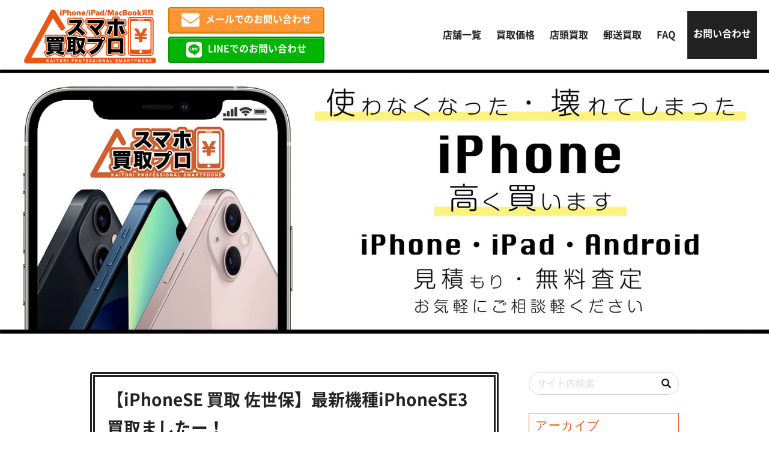

--- FILE ---
content_type: text/html; charset=UTF-8
request_url: https://iphone-kaitori-pro.com/10450/
body_size: 12240
content:
<!doctype html>
<html lang="ja">

<head>
    <meta charset="UTF-8">
<!-- Google tag (gtag.js) --> <script async src="https://www.googletagmanager.com/gtag/js?id=G-QPZY8CQQP4"></script> <script> window.dataLayer = window.dataLayer || []; function gtag(){dataLayer.push(arguments);} gtag('js', new Date()); gtag('config', 'G-QPZY8CQQP4'); </script>

    <meta name="viewport" content="width=device-width, initial-scale=1">

            <title>【iPhoneSE 買取 佐世保】最新機種iPhoneSE3買取ましたー！ - iPhone・iPad・Androidの買取りならスマホ買取プロ｜見積もり・無料査定受付中</title>
    
                        <meta name="description" content="iPhoneの買取はスマホ買取プロ佐世保店へ！スマホ買取プロ佐世保店〒857-1161 長崎県佐世保市大塔町616-34ドン・キホーテ佐世保店 1階 ゲームセンター横&#x1f4de;0956…" />
            
    <link href="https://use.fontawesome.com/releases/v5.6.1/css/all.css" rel="stylesheet">
    <link rel="stylesheet" href="https://iphone-kaitori-pro.com/wp-content/themes/iphone_kaitori_pro/style.css" type="text/css" media="all" />
    <link rel="profile" href="http://gmpg.org/xfn/11">
    <link rel="pingback" href="https://iphone-kaitori-pro.com/xmlrpc.php">
    <link rel="apple-touch-icon" sizes="180x180" href="https://iphone-kaitori-pro.com/wp-content/themes/iphone_kaitori_pro/img/favicons/apple-touch-icon.png">
    <link rel="icon" type="image/png" sizes="32x32" href="https://iphone-kaitori-pro.com/wp-content/themes/iphone_kaitori_pro/img/favicons/favicon-32x32.png">
    <link rel="icon" type="image/png" sizes="16x16" href="https://iphone-kaitori-pro.com/wp-content/themes/iphone_kaitori_pro/img/favicons/favicon-16x16.png">
    <link rel="manifest" href="https://iphone-kaitori-pro.com/wp-content/themes/iphone_kaitori_pro/img/favicons/site.webmanifest">
    <link rel="mask-icon" href="https://iphone-kaitori-pro.com/wp-content/themes/iphone_kaitori_pro/img/favicons/safari-pinned-tab.svg" color="#5bbad5">
    <link rel="shortcut icon" href="https://iphone-kaitori-pro.com/wp-content/themes/iphone_kaitori_pro/img/favicons/favicon.ico">
    <meta name="msapplication-TileColor" content="#ffc40d">
    <meta name="msapplication-config" content="/favicons/browserconfig.xml">
    <meta name="theme-color" content="#ffffff">
    <script type="application/ld+json">
    [{
            "@context": "http://schema.org",
            "@type": "Corporation",
            "name": "スマホ買取プロ",
            "url": "https://iphone-kaitori-pro.com",
                        "image": "https://iphone-kaitori-pro.com/wp-content/themes/iphone_kaitori_pro/img/header.jpg",
 "description": "使わなくなったり壊れてしまったiPhone・iPad・Android、スマホ買取プロなら高く買取ります。店頭買取でも郵送買取でもご希望に合った買取に対応。お見積もりも査定も無料です。まずはお気軽にお問い合わせください。",
             "logo": {
                "@type": "ImageObject",
                "url": "https://iphone-kaitori-pro.com/wp-content/themes/iphone_kaitori_pro/img/nologo.jpg"
            },
            "telephone": "043-307-5172",
            "faxNumber": "",
            "address": {
                "@type": "PostalAddress",
                "addressRegion": "千葉県",
                "addressLocality": "千葉市",
                "streetAddress": "中央区登戸1-13-22 シティファイブビルA棟301",
                "postalCode": "260-0032",
                "addressCountry": "JP"
            },
            "contactPoint": [{
                "@type": "ContactPoint",
                "telephone": "043-307-5172",
                "contactType": "customer service"
            }]
        },
        {
            "@context": "http://schema.org",
            "@type": "WebPageElement",
            "@graph": [
                 {
					"@type": "SiteNavigationElement",
					"position": "1",
					"name": "FAQ",
					"url": "https://iphone-kaitori-pro.com/faq/"
					},
					
 {
					"@type": "SiteNavigationElement",
					"position": "2",
					"name": "お問い合わせ",
					"url": "https://iphone-kaitori-pro.com/contact/"
					},
					
 {
					"@type": "SiteNavigationElement",
					"position": "3",
					"name": "店頭買取",
					"url": "https://iphone-kaitori-pro.com/flow/"
					},
					
 {
					"@type": "SiteNavigationElement",
					"position": "4",
					"name": "買取価格",
					"url": "https://iphone-kaitori-pro.com/price/"
					},
					
 {
					"@type": "SiteNavigationElement",
					"position": "5",
					"name": "郵送買取",
					"url": "https://iphone-kaitori-pro.com/post/"
					}
					
            ]
        }
    ]
</script>

    <script type="application/ld+json">
        {
            "@context": "http://schema.org",
            "@type": "BlogPosting",
            "mainEntityOfPage": {
                "@type": "WebPage",
                "@id": "https://iphone-kaitori-pro.com/10450/"
            },
            "headline": "【iPhoneSE 買取 佐世保】最新機種iPhoneSE3買取ましたー！",
            "image": {
                "@type": "ImageObject",
                 "url": "https://iphone-kaitori-pro.com/wp-content/uploads/2022/08/003-2.jpg"
            },
                        /*
            "author": {
            	"@type": "Person",
            	"name": "wpauthors"
            },*/
            "datePublished": "2022-08-22T15:43:05+09:00",
            "dateModified": "2022-08-22T15:43:05+09:00 ",
            "articleSection": "
            佐世保店 ",
             "description": "iPhoneの買取はスマホ買取プロ佐世保店へ！スマホ買取プロ佐世保店〒857-1161 長崎県佐世保市大塔町616-34ドン・キホーテ佐世保店 1階 ゲームセンター横&#x1f4de;0956-59-…"
        }
    </script>















    <meta name='robots' content='index, follow, max-image-preview:large, max-snippet:-1, max-video-preview:-1' />

	<!-- This site is optimized with the Yoast SEO plugin v26.5 - https://yoast.com/wordpress/plugins/seo/ -->
	<meta name="description" content="最新機種iPhoneSE3買取を行なっています！ iPhone・iPad・Androidの買取りならスマホ買取プロ｜見積もり・無料査定受付中" />
	<link rel="canonical" href="https://iphone-kaitori-pro.com/10450/" />
	<meta property="og:locale" content="ja_JP" />
	<meta property="og:type" content="article" />
	<meta property="og:title" content="【iPhoneSE 買取 佐世保】最新機種iPhoneSE3買取ましたー！ - iPhone・iPad・Androidの買取りならスマホ買取プロ｜見積もり・無料査定受付中" />
	<meta property="og:description" content="最新機種iPhoneSE3買取を行なっています！ iPhone・iPad・Androidの買取りならスマホ買取プロ｜見積もり・無料査定受付中" />
	<meta property="og:url" content="https://iphone-kaitori-pro.com/10450/" />
	<meta property="og:site_name" content="iPhone・iPad・Androidの買取りならスマホ買取プロ｜見積もり・無料査定受付中" />
	<meta property="article:published_time" content="2022-08-22T06:43:05+00:00" />
	<meta property="og:image" content="https://iphone-kaitori-pro.com/wp-content/uploads/2022/08/003-2.jpg" />
	<meta property="og:image:width" content="1280" />
	<meta property="og:image:height" content="720" />
	<meta property="og:image:type" content="image/jpeg" />
	<meta name="author" content="wpauthors18" />
	<meta name="twitter:card" content="summary_large_image" />
	<meta name="twitter:label1" content="執筆者" />
	<meta name="twitter:data1" content="wpauthors18" />
	<meta name="twitter:label2" content="推定読み取り時間" />
	<meta name="twitter:data2" content="5分" />
	<script type="application/ld+json" class="yoast-schema-graph">{"@context":"https://schema.org","@graph":[{"@type":"WebPage","@id":"https://iphone-kaitori-pro.com/10450/","url":"https://iphone-kaitori-pro.com/10450/","name":"【iPhoneSE 買取 佐世保】最新機種iPhoneSE3買取ましたー！ - iPhone・iPad・Androidの買取りならスマホ買取プロ｜見積もり・無料査定受付中","isPartOf":{"@id":"https://iphone-kaitori-pro.com/#website"},"primaryImageOfPage":{"@id":"https://iphone-kaitori-pro.com/10450/#primaryimage"},"image":{"@id":"https://iphone-kaitori-pro.com/10450/#primaryimage"},"thumbnailUrl":"https://iphone-kaitori-pro.com/wp-content/uploads/2022/08/003-2.jpg","datePublished":"2022-08-22T06:43:05+00:00","author":{"@id":"https://iphone-kaitori-pro.com/#/schema/person/f41bf1accade7f6bd2598c94b4cecb3e"},"description":"最新機種iPhoneSE3買取を行なっています！ iPhone・iPad・Androidの買取りならスマホ買取プロ｜見積もり・無料査定受付中","breadcrumb":{"@id":"https://iphone-kaitori-pro.com/10450/#breadcrumb"},"inLanguage":"ja","potentialAction":[{"@type":"ReadAction","target":["https://iphone-kaitori-pro.com/10450/"]}]},{"@type":"ImageObject","inLanguage":"ja","@id":"https://iphone-kaitori-pro.com/10450/#primaryimage","url":"https://iphone-kaitori-pro.com/wp-content/uploads/2022/08/003-2.jpg","contentUrl":"https://iphone-kaitori-pro.com/wp-content/uploads/2022/08/003-2.jpg","width":1280,"height":720,"caption":"違い"},{"@type":"BreadcrumbList","@id":"https://iphone-kaitori-pro.com/10450/#breadcrumb","itemListElement":[{"@type":"ListItem","position":1,"name":"ホーム","item":"https://iphone-kaitori-pro.com/"},{"@type":"ListItem","position":2,"name":"【iPhoneSE 買取 佐世保】最新機種iPhoneSE3買取ましたー！"}]},{"@type":"WebSite","@id":"https://iphone-kaitori-pro.com/#website","url":"https://iphone-kaitori-pro.com/","name":"iPhone・iPad・Androidの買取りならスマホ買取プロ｜見積もり・無料査定受付中","description":"使わなくなったり壊れてしまったiPhone・iPad・Android、スマホ買取プロなら高く買取ります。店頭買取でも郵送買取でもご希望に合った買取に対応。お見積もりも査定も無料です。まずはお気軽にお問い合わせください。","potentialAction":[{"@type":"SearchAction","target":{"@type":"EntryPoint","urlTemplate":"https://iphone-kaitori-pro.com/?s={search_term_string}"},"query-input":{"@type":"PropertyValueSpecification","valueRequired":true,"valueName":"search_term_string"}}],"inLanguage":"ja"},{"@type":"Person","@id":"https://iphone-kaitori-pro.com/#/schema/person/f41bf1accade7f6bd2598c94b4cecb3e","name":"wpauthors18","image":{"@type":"ImageObject","inLanguage":"ja","@id":"https://iphone-kaitori-pro.com/#/schema/person/image/","url":"https://secure.gravatar.com/avatar/157671be7ed82391aff9e500bfbe8dec24115d0b19918d09b3477bfc87ef827c?s=96&d=mm&r=g","contentUrl":"https://secure.gravatar.com/avatar/157671be7ed82391aff9e500bfbe8dec24115d0b19918d09b3477bfc87ef827c?s=96&d=mm&r=g","caption":"wpauthors18"}}]}</script>
	<!-- / Yoast SEO plugin. -->


<link rel='dns-prefetch' href='//challenges.cloudflare.com' />
<link rel="alternate" type="application/rss+xml" title="iPhone・iPad・Androidの買取りならスマホ買取プロ｜見積もり・無料査定受付中 &raquo; 【iPhoneSE 買取 佐世保】最新機種iPhoneSE3買取ましたー！ のコメントのフィード" href="https://iphone-kaitori-pro.com/10450/feed/" />
<link rel="alternate" title="oEmbed (JSON)" type="application/json+oembed" href="https://iphone-kaitori-pro.com/wp-json/oembed/1.0/embed?url=https%3A%2F%2Fiphone-kaitori-pro.com%2F10450%2F" />
<link rel="alternate" title="oEmbed (XML)" type="text/xml+oembed" href="https://iphone-kaitori-pro.com/wp-json/oembed/1.0/embed?url=https%3A%2F%2Fiphone-kaitori-pro.com%2F10450%2F&#038;format=xml" />
<style id='classic-theme-styles-inline-css' type='text/css'>
/*! This file is auto-generated */
.wp-block-button__link{color:#fff;background-color:#32373c;border-radius:9999px;box-shadow:none;text-decoration:none;padding:calc(.667em + 2px) calc(1.333em + 2px);font-size:1.125em}.wp-block-file__button{background:#32373c;color:#fff;text-decoration:none}
/*# sourceURL=/wp-includes/css/classic-themes.min.css */
</style>
<link rel='stylesheet' id='contact-form-7-css' href='https://iphone-kaitori-pro.com/wp-content/plugins/contact-form-7/includes/css/styles.css?ver=6.1.4' type='text/css' media='all' />
<link rel='stylesheet' id='jquery-ui-dialog-min-css-css' href='https://iphone-kaitori-pro.com/wp-includes/css/jquery-ui-dialog.min.css?ver=6.9' type='text/css' media='all' />
<link rel='stylesheet' id='contact-form-7-confirm-plus-css' href='https://iphone-kaitori-pro.com/wp-content/plugins/confirm-plus-contact-form-7/assets/css/styles.css?ver=20240729_014722' type='text/css' media='all' />
<script type="text/javascript" src="https://iphone-kaitori-pro.com/wp-includes/js/jquery/jquery.min.js?ver=3.7.1" id="jquery-core-js"></script>
<script type="text/javascript" src="https://iphone-kaitori-pro.com/wp-includes/js/jquery/jquery-migrate.min.js?ver=3.4.1" id="jquery-migrate-js"></script>
<link rel="https://api.w.org/" href="https://iphone-kaitori-pro.com/wp-json/" /><link rel="alternate" title="JSON" type="application/json" href="https://iphone-kaitori-pro.com/wp-json/wp/v2/posts/10450" /><meta name="generator" content="WordPress 6.9" />
<link rel='shortlink' href='https://iphone-kaitori-pro.com/?p=10450' />
<style id='global-styles-inline-css' type='text/css'>
:root{--wp--preset--aspect-ratio--square: 1;--wp--preset--aspect-ratio--4-3: 4/3;--wp--preset--aspect-ratio--3-4: 3/4;--wp--preset--aspect-ratio--3-2: 3/2;--wp--preset--aspect-ratio--2-3: 2/3;--wp--preset--aspect-ratio--16-9: 16/9;--wp--preset--aspect-ratio--9-16: 9/16;--wp--preset--color--black: #000000;--wp--preset--color--cyan-bluish-gray: #abb8c3;--wp--preset--color--white: #ffffff;--wp--preset--color--pale-pink: #f78da7;--wp--preset--color--vivid-red: #cf2e2e;--wp--preset--color--luminous-vivid-orange: #ff6900;--wp--preset--color--luminous-vivid-amber: #fcb900;--wp--preset--color--light-green-cyan: #7bdcb5;--wp--preset--color--vivid-green-cyan: #00d084;--wp--preset--color--pale-cyan-blue: #8ed1fc;--wp--preset--color--vivid-cyan-blue: #0693e3;--wp--preset--color--vivid-purple: #9b51e0;--wp--preset--gradient--vivid-cyan-blue-to-vivid-purple: linear-gradient(135deg,rgb(6,147,227) 0%,rgb(155,81,224) 100%);--wp--preset--gradient--light-green-cyan-to-vivid-green-cyan: linear-gradient(135deg,rgb(122,220,180) 0%,rgb(0,208,130) 100%);--wp--preset--gradient--luminous-vivid-amber-to-luminous-vivid-orange: linear-gradient(135deg,rgb(252,185,0) 0%,rgb(255,105,0) 100%);--wp--preset--gradient--luminous-vivid-orange-to-vivid-red: linear-gradient(135deg,rgb(255,105,0) 0%,rgb(207,46,46) 100%);--wp--preset--gradient--very-light-gray-to-cyan-bluish-gray: linear-gradient(135deg,rgb(238,238,238) 0%,rgb(169,184,195) 100%);--wp--preset--gradient--cool-to-warm-spectrum: linear-gradient(135deg,rgb(74,234,220) 0%,rgb(151,120,209) 20%,rgb(207,42,186) 40%,rgb(238,44,130) 60%,rgb(251,105,98) 80%,rgb(254,248,76) 100%);--wp--preset--gradient--blush-light-purple: linear-gradient(135deg,rgb(255,206,236) 0%,rgb(152,150,240) 100%);--wp--preset--gradient--blush-bordeaux: linear-gradient(135deg,rgb(254,205,165) 0%,rgb(254,45,45) 50%,rgb(107,0,62) 100%);--wp--preset--gradient--luminous-dusk: linear-gradient(135deg,rgb(255,203,112) 0%,rgb(199,81,192) 50%,rgb(65,88,208) 100%);--wp--preset--gradient--pale-ocean: linear-gradient(135deg,rgb(255,245,203) 0%,rgb(182,227,212) 50%,rgb(51,167,181) 100%);--wp--preset--gradient--electric-grass: linear-gradient(135deg,rgb(202,248,128) 0%,rgb(113,206,126) 100%);--wp--preset--gradient--midnight: linear-gradient(135deg,rgb(2,3,129) 0%,rgb(40,116,252) 100%);--wp--preset--font-size--small: 13px;--wp--preset--font-size--medium: 20px;--wp--preset--font-size--large: 36px;--wp--preset--font-size--x-large: 42px;--wp--preset--spacing--20: 0.44rem;--wp--preset--spacing--30: 0.67rem;--wp--preset--spacing--40: 1rem;--wp--preset--spacing--50: 1.5rem;--wp--preset--spacing--60: 2.25rem;--wp--preset--spacing--70: 3.38rem;--wp--preset--spacing--80: 5.06rem;--wp--preset--shadow--natural: 6px 6px 9px rgba(0, 0, 0, 0.2);--wp--preset--shadow--deep: 12px 12px 50px rgba(0, 0, 0, 0.4);--wp--preset--shadow--sharp: 6px 6px 0px rgba(0, 0, 0, 0.2);--wp--preset--shadow--outlined: 6px 6px 0px -3px rgb(255, 255, 255), 6px 6px rgb(0, 0, 0);--wp--preset--shadow--crisp: 6px 6px 0px rgb(0, 0, 0);}:where(.is-layout-flex){gap: 0.5em;}:where(.is-layout-grid){gap: 0.5em;}body .is-layout-flex{display: flex;}.is-layout-flex{flex-wrap: wrap;align-items: center;}.is-layout-flex > :is(*, div){margin: 0;}body .is-layout-grid{display: grid;}.is-layout-grid > :is(*, div){margin: 0;}:where(.wp-block-columns.is-layout-flex){gap: 2em;}:where(.wp-block-columns.is-layout-grid){gap: 2em;}:where(.wp-block-post-template.is-layout-flex){gap: 1.25em;}:where(.wp-block-post-template.is-layout-grid){gap: 1.25em;}.has-black-color{color: var(--wp--preset--color--black) !important;}.has-cyan-bluish-gray-color{color: var(--wp--preset--color--cyan-bluish-gray) !important;}.has-white-color{color: var(--wp--preset--color--white) !important;}.has-pale-pink-color{color: var(--wp--preset--color--pale-pink) !important;}.has-vivid-red-color{color: var(--wp--preset--color--vivid-red) !important;}.has-luminous-vivid-orange-color{color: var(--wp--preset--color--luminous-vivid-orange) !important;}.has-luminous-vivid-amber-color{color: var(--wp--preset--color--luminous-vivid-amber) !important;}.has-light-green-cyan-color{color: var(--wp--preset--color--light-green-cyan) !important;}.has-vivid-green-cyan-color{color: var(--wp--preset--color--vivid-green-cyan) !important;}.has-pale-cyan-blue-color{color: var(--wp--preset--color--pale-cyan-blue) !important;}.has-vivid-cyan-blue-color{color: var(--wp--preset--color--vivid-cyan-blue) !important;}.has-vivid-purple-color{color: var(--wp--preset--color--vivid-purple) !important;}.has-black-background-color{background-color: var(--wp--preset--color--black) !important;}.has-cyan-bluish-gray-background-color{background-color: var(--wp--preset--color--cyan-bluish-gray) !important;}.has-white-background-color{background-color: var(--wp--preset--color--white) !important;}.has-pale-pink-background-color{background-color: var(--wp--preset--color--pale-pink) !important;}.has-vivid-red-background-color{background-color: var(--wp--preset--color--vivid-red) !important;}.has-luminous-vivid-orange-background-color{background-color: var(--wp--preset--color--luminous-vivid-orange) !important;}.has-luminous-vivid-amber-background-color{background-color: var(--wp--preset--color--luminous-vivid-amber) !important;}.has-light-green-cyan-background-color{background-color: var(--wp--preset--color--light-green-cyan) !important;}.has-vivid-green-cyan-background-color{background-color: var(--wp--preset--color--vivid-green-cyan) !important;}.has-pale-cyan-blue-background-color{background-color: var(--wp--preset--color--pale-cyan-blue) !important;}.has-vivid-cyan-blue-background-color{background-color: var(--wp--preset--color--vivid-cyan-blue) !important;}.has-vivid-purple-background-color{background-color: var(--wp--preset--color--vivid-purple) !important;}.has-black-border-color{border-color: var(--wp--preset--color--black) !important;}.has-cyan-bluish-gray-border-color{border-color: var(--wp--preset--color--cyan-bluish-gray) !important;}.has-white-border-color{border-color: var(--wp--preset--color--white) !important;}.has-pale-pink-border-color{border-color: var(--wp--preset--color--pale-pink) !important;}.has-vivid-red-border-color{border-color: var(--wp--preset--color--vivid-red) !important;}.has-luminous-vivid-orange-border-color{border-color: var(--wp--preset--color--luminous-vivid-orange) !important;}.has-luminous-vivid-amber-border-color{border-color: var(--wp--preset--color--luminous-vivid-amber) !important;}.has-light-green-cyan-border-color{border-color: var(--wp--preset--color--light-green-cyan) !important;}.has-vivid-green-cyan-border-color{border-color: var(--wp--preset--color--vivid-green-cyan) !important;}.has-pale-cyan-blue-border-color{border-color: var(--wp--preset--color--pale-cyan-blue) !important;}.has-vivid-cyan-blue-border-color{border-color: var(--wp--preset--color--vivid-cyan-blue) !important;}.has-vivid-purple-border-color{border-color: var(--wp--preset--color--vivid-purple) !important;}.has-vivid-cyan-blue-to-vivid-purple-gradient-background{background: var(--wp--preset--gradient--vivid-cyan-blue-to-vivid-purple) !important;}.has-light-green-cyan-to-vivid-green-cyan-gradient-background{background: var(--wp--preset--gradient--light-green-cyan-to-vivid-green-cyan) !important;}.has-luminous-vivid-amber-to-luminous-vivid-orange-gradient-background{background: var(--wp--preset--gradient--luminous-vivid-amber-to-luminous-vivid-orange) !important;}.has-luminous-vivid-orange-to-vivid-red-gradient-background{background: var(--wp--preset--gradient--luminous-vivid-orange-to-vivid-red) !important;}.has-very-light-gray-to-cyan-bluish-gray-gradient-background{background: var(--wp--preset--gradient--very-light-gray-to-cyan-bluish-gray) !important;}.has-cool-to-warm-spectrum-gradient-background{background: var(--wp--preset--gradient--cool-to-warm-spectrum) !important;}.has-blush-light-purple-gradient-background{background: var(--wp--preset--gradient--blush-light-purple) !important;}.has-blush-bordeaux-gradient-background{background: var(--wp--preset--gradient--blush-bordeaux) !important;}.has-luminous-dusk-gradient-background{background: var(--wp--preset--gradient--luminous-dusk) !important;}.has-pale-ocean-gradient-background{background: var(--wp--preset--gradient--pale-ocean) !important;}.has-electric-grass-gradient-background{background: var(--wp--preset--gradient--electric-grass) !important;}.has-midnight-gradient-background{background: var(--wp--preset--gradient--midnight) !important;}.has-small-font-size{font-size: var(--wp--preset--font-size--small) !important;}.has-medium-font-size{font-size: var(--wp--preset--font-size--medium) !important;}.has-large-font-size{font-size: var(--wp--preset--font-size--large) !important;}.has-x-large-font-size{font-size: var(--wp--preset--font-size--x-large) !important;}
/*# sourceURL=global-styles-inline-css */
</style>
</head>

<body class="wp-singular post-template-default single single-post postid-10450 single-format-standard wp-theme-iphone_kaitori_pro">
    <div class="wrap">
                    <header>
                <div class="header">
                    <div class="header_nav_container flex">
                                                    <div class="site_title"><a href="https://iphone-kaitori-pro.com"><img src="https://iphone-kaitori-pro.com/wp-content/themes/iphone_kaitori_pro/img/common_logo.svg" alt="iPhone・iPad・Androidの買取りならスマホ買取プロ｜見積もり・無料査定受付中"></a></div>
                                                <ul class="header_cta sp_none">
                            <li><a href="https://iphone-kaitori-pro.com/contact/" class="footer_mail"><i class="far fa-envelope"></i>メールでのお問い合わせ</a></li>
                            <li>
                                <a href="https://iphone-kaitori-pro.com/store/" class="footer_line"><i class="fab fa-line fa-5x"></i>LINEでのお問い合わせ</a>
                            </li>
                        </ul>
                        <div class="header_nav flex_center_center">
                            <div>
    <div class="pc_header_nav sp_none">
        <nav>
            <ul class="flex_center_center">
                <li><a href="https://iphone-kaitori-pro.com/store">店舗一覧</a></li>
                <li><a href="https://iphone-kaitori-pro.com/price">買取価格</a></li>
                <li><a href="https://iphone-kaitori-pro.com/flow">店頭買取</a></li>
                <li><a href="https://iphone-kaitori-pro.com/post">郵送買取</a></li>
                <li><a href="https://iphone-kaitori-pro.com/faq">FAQ</a></li>
                <li><a href="https://iphone-kaitori-pro.com/contact">お問い合わせ</a></li>
            </ul>
        </nav>
    </div>
        <div class="pc_none sp_trigger_nav_container">
        <div class="menu-trigger">
            <span></span>
            <span></span>
            <span></span>
        </div>
        <nav class="sp_trigger_nav">
            <div class=""></div>
            <div class="sp_trigger_nav_inner">
                <ul class="sp_trigger_nav_inner_top">
                    <li><a href="https://iphone-kaitori-pro.com/store">店舗一覧</a></li>
                    <li><a href="https://iphone-kaitori-pro.com/price">買取価格</a></li>
                    <li><a href="https://iphone-kaitori-pro.com/flow">店頭買取</a></li>
                    <li><a href="https://iphone-kaitori-pro.com/post">郵送買取</a></li>
                    <li><a href="https://iphone-kaitori-pro.com/faq">FAQ</a></li>
                    <li><a href="https://iphone-kaitori-pro.com/contact">お問い合わせ</a></li>
                </ul>
                <ul class="header_cta">
                    <li><a href="https://iphone-kaitori-pro.com/contact/" class="footer_mail"><i class="far fa-envelope"></i>メールでのお問い合わせ</a></li>
                    <li><a href="https://iphone-kaitori-pro.com/store/" class="footer_line"><i class="fab fa-line fa-5x"></i>LINEでのお問い合わせ</a></li>
                </ul>
            </div>
        </nav>
        <div class="overlay"></div>
    </div>
</div>                        </div>
                    </div>
                    <div class="header_img_container">
                                                                            <img src="https://iphone-kaitori-pro.com/wp-content/themes/iphone_kaitori_pro/img/header.jpg" alt="使わなくなってしまった・壊れてしまったiPHONE高く買います">
                                            </div>
                </div>
            </header>
        
                                                </div>    
                        <main class="main">
            <div class="main_wrap"><div class="single_contaciner">
    
        <div class="blog_box flex">
            <div class="single_box">
                                        <h1>【iPhoneSE 買取 佐世保】最新機種iPhoneSE3買取ましたー！</h1>
                        <ul class="post-categories">
	<li><a href="https://iphone-kaitori-pro.com/category/%e4%bd%90%e4%b8%96%e4%bf%9d%e5%ba%97/" rel="category tag">佐世保店</a></li></ul>                        <div class="flex article_top">
                            <div class="flex">
                                <span class="news_clock"><i class="far fa-clock"></i>&nbsp;<time datetime="2022-08-22T15:43:05+09:00" class="post_txt">2022.08.22</time>
                                </span>&nbsp;&nbsp;<span class="news_clock">
                                    <i class="fas fa-history"></i>&nbsp;<time datetime="2022-08-22T15:43:05+09:00" class="post_txt">2022.08.22 </time>                                </span>
                            </div>
                            
<div class="share_sns_container">
    <ul class="flex">
        <li class="facebook">            <a href="javascript:window.open('http://www.facebook.com/sharer.php?u='+encodeURIComponent(location.href),'sharewindow','width=550, height=450, personalbar=0, toolbar=0, scrollbars=1, resizable=!');"><i class="fab fa-facebook-square"></i></a>
        </li>
        <li class="tweet">            <a href="javascript:window.open('http://twitter.com/share?text='+encodeURIComponent(document.title)+'&url='+encodeURIComponent(location.href),'sharewindow','width=550, height=450, personalbar=0, toolbar=0, scrollbars=1, resizable=!');"><i class="fa-brands fa-square-x-twitter"></i></a>
        </li>
        <li class="line">
            <a href="http://line.me/R/msg/text/?【iPhoneSE 買取 佐世保】最新機種iPhoneSE3買取ましたー！%0D%0Ahttps://iphone-kaitori-pro.com/10450/" onclick="javascript:window.open(this.href, '', 'menubar=no,toolbar=no,resizable=yes,scrollbars=yes,height=300,width=600');return false;"><i class="fab fa-line"></i></a>
        </li>
    </ul>
</div>                        </div>
                        <div class="article_main">
                            <div class="post_thumbnail_container">
                                <img width="1280" height="720" src="[data-uri]" data-src="https://iphone-kaitori-pro.com/wp-content/uploads/2022/08/003-2.jpg"  class="attachment-full size-full wp-post-image lazyload" style="width:100%;" data-aspectratio="16/9"  alt="違い" decoding="async" fetchpriority="high" srcset="https://iphone-kaitori-pro.com/wp-content/uploads/2022/08/003-2.jpg 1280w, https://iphone-kaitori-pro.com/wp-content/uploads/2022/08/003-2-300x169.jpg 300w, https://iphone-kaitori-pro.com/wp-content/uploads/2022/08/003-2-1024x576.jpg 1024w, https://iphone-kaitori-pro.com/wp-content/uploads/2022/08/003-2-768x432.jpg 768w" sizes="(max-width: 1280px) 100vw, 1280px" >                            </div>
                            <p style="text-align: center"><span style="font-size: 24px;color: #0000ff">iPhoneの買取はスマホ買取プロ佐世保店へ！</span></p>
<p><a href="https://iphone-kaitori-pro.com/store/%e4%bd%90%e4%b8%96%e4%bf%9d%e5%ba%97/"><br /><img decoding="async" src="[data-uri]" data-src="https://iphone-kaitori-pro.com/wp-content/uploads/2022/06/001-1.jpeg" alt="スマホ買取プロ佐世保店" width="355" height="128"  class="aligncenter wp-image-7229 lazyload" style="width:100%;" data-aspectratio="1280/461"  srcset="https://iphone-kaitori-pro.com/wp-content/uploads/2022/06/001-1.jpeg 2560w, https://iphone-kaitori-pro.com/wp-content/uploads/2022/06/001-1-300x108.jpeg 300w, https://iphone-kaitori-pro.com/wp-content/uploads/2022/06/001-1-1024x369.jpeg 1024w, https://iphone-kaitori-pro.com/wp-content/uploads/2022/06/001-1-768x277.jpeg 768w, https://iphone-kaitori-pro.com/wp-content/uploads/2022/06/001-1-1536x553.jpeg 1536w, https://iphone-kaitori-pro.com/wp-content/uploads/2022/06/001-1-2048x738.jpeg 2048w" sizes="(max-width: 355px) 100vw, 355px" ></a></p>
<p style="text-align: center"><span style="color: #333333;background-color: #ffff00;font-size: 20px">スマホ買取プロ佐世保店</span></p>
<p style="text-align: center"><span style="color: #333333;font-size: 18px">〒857-1161 長崎県佐世保市大塔町616-34<br />ドン・キホーテ佐世保店 1階 ゲームセンター横</span></p>
<p style="text-align: center"><span style="font-size: 18px"><a href="0956-59-7767">&#x1f4de;0956-59-7767</a></span><br /><span style="font-size: 18px">営業時間：10:00am〜20:00pm<br />店休日：火曜日、水曜日<br /></span><span style="font-size: 13px">※店休日、営業時間は急に変更となる場合がありますので<br />常に最新の情報をご確認くださいませ</span></p>
<hr />
<p>こんにちはースマホ買取プロ佐世保店です</p>
<p>本日はiPhoneの<b><span style="color: #ff0000">最新機種iPhoneSE3</span></b>を買い取ったためこちらのお話をしていきたいと思います</p>
<p>&nbsp;</p>
<p>iPhoneSE3は今年の3月に発売されたばかりの新モデルです</p>
<p>SE2のデザインをそのまま引き継いでおり、中の性能はiPhone13と同じチップを使っているモデルとなります</p>
<p>&nbsp;</p>
<p>SE2と外見が似ているため、ぱっと見ではどちらの端末であるか判断が非常に難しい端末の一つでもああります</p>
<p>&nbsp;</p>
<p>さらにSE2はiPhone8のデザインをトレースしているため</p>
<p>SE3＝SE2＝iPhone8は全て同じ見た目をしているということで自分の所持している端末が何であるのか</p>
<p>把握できていないという人も多いようです</p>
<p><img decoding="async" src="[data-uri]" data-src="https://iphone-kaitori-pro.com/wp-content/uploads/2022/08/003-2-300x169.jpg" alt="違い" width="300" height="169"  class="alignnone size-medium wp-image-10456 lazyload" style="width:100%;" data-aspectratio="300/169"  srcset="https://iphone-kaitori-pro.com/wp-content/uploads/2022/08/003-2-300x169.jpg 300w, https://iphone-kaitori-pro.com/wp-content/uploads/2022/08/003-2-1024x576.jpg 1024w, https://iphone-kaitori-pro.com/wp-content/uploads/2022/08/003-2-768x432.jpg 768w, https://iphone-kaitori-pro.com/wp-content/uploads/2022/08/003-2.jpg 1280w" sizes="(max-width: 300px) 100vw, 300px" ></p>
<p>ここで豆知識として</p>
<p>iPhoneSE3とiPhoneSE2とは見た目に違いはありませんが</p>
<p>唯一iPhone8だけは、<b><span style="color: #ff0000">背面のリンゴマークが他の端末に比べ高い位置にマークが刻まれています</span></b></p>
<p>&nbsp;</p>
<p>SE3とSE2では設定画面を開いて端末情報を紹介し、公式サイトなどを活用して調べなければ</p>
<p>まず判断することはできません</p>
<p>&nbsp;</p>
<p>そのため、SE2なのかSE3なのか特定するのにやや時間がかかります∑(ﾟДﾟ)</p>
<p>&nbsp;</p>
<p>今回の端末は新品端末ではありましたが開封済みの端末であったため</p>
<p>設定画面を開き端末の情報を確認していきます</p>
<p>&nbsp;</p>
<p>以下が端末のスペックとなります</p>
<p><b>・機種:iPhoneSE3</b></p>
<p><b>・モデル番号:<span>MMYC3</span><span>J/A</span></b></p>
<p><b>・色:スターライト</b></p>
<p><b>・容量:64GB</b></p>
<p><b>・キャリア:AU</b></p>
<p><b>・SIMロック:解除済</b></p>
<p><b>・ネットワーク利用制限:○</b></p>
<p><b>・状態:新品開封済、傷はない</b></p>
<p>というような状態でした</p>
<p>&nbsp;</p>
<p>iPhoneSE3の64GBということはiPhoneSE3の中でも最下位のモデルとなります</p>
<p>最上位は256GBのiPhoneSE3となります</p>
<p>&nbsp;</p>
<p>最下位のモデルを新規で購入した場合現在は62,500円で購入できるそうです</p>
<p>ちょっと前までは5万円台だったので値上がりしてるようです</p>
<p>&nbsp;</p>
<p>さて、今回いくらで買い取ったのか？そのお話をしていきます</p>
<p>&nbsp;</p>

		<div class="outline">
		  <span class="outline__title">目次</span>
		  <input class="outline__toggle" id="outline__toggle" type="checkbox" checked>
		  <label class="outline__switch" for="outline__toggle"></label>
		  <ul class="outline__list outline__list-2"><li class="outline__item"><a class="outline__link" href="#outline__1"><span class="outline__number">1.</span> 査定結果</a></li></ul>
		</div><h2 id="outline__1">査定結果</h2>
<p>上記のスペックの査定結果ですが</p>
<p>状態は新品開封済ととても良い状態だったのですが</p>
<p>ストレージや保証期間の関係で減額となっています</p>
<p>&nbsp;</p>
<p><b><span style="color: #ff0000">買取金額は28,000円</span></b></p>
<p>希望金額として30,000円以上と思われていたようでしたが</p>
<p>「開封済」でなく「未開封」であれば30,000円を超えます</p>
<p>&nbsp;</p>
<p>またストレージも128GBや256GBであれば余裕で30,000円は超えれた端末でしたが</p>
<p>今回は最低容量の64GBかつアップルの保証もスタートしており、開封されていたということからも</p>
<p>新品？というよりは新古品に近い評価となってしまいます</p>
<p>&nbsp;</p>
<p>またスマホにおいてストレージというのは近年重要な役割を果たしています</p>
<p>売ることを検討されているのであれば、128GBや256GBの新品開封済を買い取りに出すべきです</p>
<p>&nbsp;</p>
<p>買取金額の価値は、お客様の取り扱ってきた状況、設定環境などで大きく変わります</p>
<p>当店でも過去に何度かブログで買取金額UPの方法を記載しているため、よければそちらを参照してみてください</p>
<p>&nbsp;</p>
<p>今回は買取成約ということでこちらの端末を買い取ることとなりました</p>
<p>当店スマホ買取プロ佐世保店では、iPhoneをはじめとした携帯電話各種の買取を行っています</p>
<p>買取相談は是非当店までお越しくださいませ</p>
                        </div>
                
                <div class="single_pagenavi flex">
                                            <div class="prev"><a href="https://iphone-kaitori-pro.com/10452/" rel="prev"><i class="fas fa-caret-left"></i>&nbsp;前の記事</a></div>
                                                                <div class="next"><a href="https://iphone-kaitori-pro.com/9589/" rel="next">次の記事&nbsp;<i class="fas fa-caret-right"></i></a></div>
                                    </div>

            </div>
            <div class="side_container">
	<div id="search-2" class="widget widget_search"><div class="row widget_search">
	<form method="get" class="searchform" action="https://iphone-kaitori-pro.com/" >
		<div><input type="text" name="s" class="s" value=""  placeholder="サイト内検索" size="22" />
		<input type="submit" class="searchsubmit" value="&#xf002;"></div>
	</form>
</div>

</div><div id="archives-2" class="widget widget_archive"><div class="widget_title"><div>アーカイブ</div></div>
			<ul>
					<li><a href='https://iphone-kaitori-pro.com/date/2025/04/'>2025年4月</a></li>
	<li><a href='https://iphone-kaitori-pro.com/date/2025/03/'>2025年3月</a></li>
	<li><a href='https://iphone-kaitori-pro.com/date/2025/02/'>2025年2月</a></li>
	<li><a href='https://iphone-kaitori-pro.com/date/2025/01/'>2025年1月</a></li>
	<li><a href='https://iphone-kaitori-pro.com/date/2024/12/'>2024年12月</a></li>
	<li><a href='https://iphone-kaitori-pro.com/date/2024/11/'>2024年11月</a></li>
	<li><a href='https://iphone-kaitori-pro.com/date/2024/10/'>2024年10月</a></li>
	<li><a href='https://iphone-kaitori-pro.com/date/2024/09/'>2024年9月</a></li>
	<li><a href='https://iphone-kaitori-pro.com/date/2024/08/'>2024年8月</a></li>
	<li><a href='https://iphone-kaitori-pro.com/date/2024/07/'>2024年7月</a></li>
	<li><a href='https://iphone-kaitori-pro.com/date/2024/06/'>2024年6月</a></li>
	<li><a href='https://iphone-kaitori-pro.com/date/2024/05/'>2024年5月</a></li>
	<li><a href='https://iphone-kaitori-pro.com/date/2024/04/'>2024年4月</a></li>
	<li><a href='https://iphone-kaitori-pro.com/date/2024/03/'>2024年3月</a></li>
	<li><a href='https://iphone-kaitori-pro.com/date/2024/02/'>2024年2月</a></li>
	<li><a href='https://iphone-kaitori-pro.com/date/2024/01/'>2024年1月</a></li>
	<li><a href='https://iphone-kaitori-pro.com/date/2023/12/'>2023年12月</a></li>
	<li><a href='https://iphone-kaitori-pro.com/date/2023/11/'>2023年11月</a></li>
	<li><a href='https://iphone-kaitori-pro.com/date/2023/10/'>2023年10月</a></li>
	<li><a href='https://iphone-kaitori-pro.com/date/2023/09/'>2023年9月</a></li>
	<li><a href='https://iphone-kaitori-pro.com/date/2023/08/'>2023年8月</a></li>
	<li><a href='https://iphone-kaitori-pro.com/date/2023/07/'>2023年7月</a></li>
	<li><a href='https://iphone-kaitori-pro.com/date/2023/06/'>2023年6月</a></li>
	<li><a href='https://iphone-kaitori-pro.com/date/2023/05/'>2023年5月</a></li>
	<li><a href='https://iphone-kaitori-pro.com/date/2023/04/'>2023年4月</a></li>
	<li><a href='https://iphone-kaitori-pro.com/date/2023/03/'>2023年3月</a></li>
	<li><a href='https://iphone-kaitori-pro.com/date/2023/02/'>2023年2月</a></li>
	<li><a href='https://iphone-kaitori-pro.com/date/2023/01/'>2023年1月</a></li>
	<li><a href='https://iphone-kaitori-pro.com/date/2022/12/'>2022年12月</a></li>
	<li><a href='https://iphone-kaitori-pro.com/date/2022/11/'>2022年11月</a></li>
	<li><a href='https://iphone-kaitori-pro.com/date/2022/10/'>2022年10月</a></li>
	<li><a href='https://iphone-kaitori-pro.com/date/2022/09/'>2022年9月</a></li>
	<li><a href='https://iphone-kaitori-pro.com/date/2022/08/'>2022年8月</a></li>
	<li><a href='https://iphone-kaitori-pro.com/date/2022/07/'>2022年7月</a></li>
	<li><a href='https://iphone-kaitori-pro.com/date/2022/06/'>2022年6月</a></li>
	<li><a href='https://iphone-kaitori-pro.com/date/2022/05/'>2022年5月</a></li>
	<li><a href='https://iphone-kaitori-pro.com/date/2022/04/'>2022年4月</a></li>
	<li><a href='https://iphone-kaitori-pro.com/date/2022/03/'>2022年3月</a></li>
	<li><a href='https://iphone-kaitori-pro.com/date/2022/02/'>2022年2月</a></li>
	<li><a href='https://iphone-kaitori-pro.com/date/2022/01/'>2022年1月</a></li>
	<li><a href='https://iphone-kaitori-pro.com/date/2021/12/'>2021年12月</a></li>
	<li><a href='https://iphone-kaitori-pro.com/date/2021/11/'>2021年11月</a></li>
			</ul>

			</div></div>        </div>
    </div>
    </div>
</main>
<div class="common_contact_container_box"><div class="common_contact_container_box_inner"><p class="common_contact_heading">ご相談・お見積りは無料！お気軽にご連絡ください！</p>
<div class="common_contact_container">
    <ul class="flex">
        <li><a href="https://iphone-kaitori-pro.com/contact/" class="footer_mail"><i class="far fa-envelope"></i>メールでのお問い合わせ</a></li>
        <li><a href="https://iphone-kaitori-pro.com/store/" class="footer_line"><i class="fab fa-line fa-5x"></i>LINEでのお問い合わせ</a></li>
            </ul>
</div></div></div>
<p id="page-top" class="clear sp_none2"><a href="#wrap"><i class="fas fa-chevron-up"></i></a></p><div class="pc_none2">
    <div class="sp_bar">
        <ul class="flex">
            <li><a href="https://iphone-kaitori-pro.com/contact">お問い合わせ</a></li>
            <li><a href="#">TOPへ戻る</a></li>
        </ul>
    </div>
</div>
    <div class="breadcrumbsinner"><div class="breadcrumbs" vocab="http://schema.org/" typeof="BreadcrumbList">
<!-- Breadcrumb NavXT 7.5.0 -->
<span property="itemListElement" typeof="ListItem"><a property="item" typeof="WebPage" title="Go to iPhone・iPad・Androidの買取りならスマホ買取プロ｜見積もり・無料査定受付中." href="https://iphone-kaitori-pro.com" class="home" ><span property="name">ホーム</span></a><meta property="position" content="1"></span> &gt; <span property="itemListElement" typeof="ListItem"><a property="item" typeof="WebPage" title="Go to the 佐世保店 category archives." href="https://iphone-kaitori-pro.com/category/%e4%bd%90%e4%b8%96%e4%bf%9d%e5%ba%97/" class="taxonomy category" ><span property="name">佐世保店</span></a><meta property="position" content="2"></span> &gt; <span property="itemListElement" typeof="ListItem"><span property="name" class="post post-post current-item">【iPhoneSE 買取 佐世保】最新機種iPhoneSE3買取ましたー！</span><meta property="url" content="https://iphone-kaitori-pro.com/10450/"><meta property="position" content="3"></span></div></div><footer>
    <div class="footer">
        <div class="flex_center footer_inner">
            <ul class="footer_nav">
                <li><a href="https://iphone-kaitori-pro.com">ホーム</a></li>
                <li><a href="https://iphone-kaitori-pro.com/store">店舗一覧</a></li>
                <li><a href="https://iphone-kaitori-pro.com/price">買取価格</a></li>
                <li><a href="https://iphone-kaitori-pro.com/flow">店頭買取</a></li>
                <li><a href="https://iphone-kaitori-pro.com/post">郵送買取</a></li>
                <li><a href="https://iphone-kaitori-pro.com/faq">FAQ</a></li>
                <li><a href="https://iphone-kaitori-pro.com/contact">お問い合わせ</a></li>
            </ul>
            <div class="footer_address_container">
                <div class="footer_article">
                    <div class="footer_article_title"><i class="fas fa-edit"></i>新着記事一覧</div>
                                        <ul>
                                                <li><a href="https://iphone-kaitori-pro.com/33224/">印西市でOPPOを高価買取！おすすめの新品中古買取店</a></li>
                                                <li><a href="https://iphone-kaitori-pro.com/33218/">印西市でXperiaを高く買取！お店選びのコツ</a></li>
                                                <li><a href="https://iphone-kaitori-pro.com/33213/">印西市でGalaxyを高く売る！新品中古買取のコツ</a></li>
                                                <li><a href="https://iphone-kaitori-pro.com/33208/">iPhoneSEを印西市で高く売る秘訣！新品中古買取のコツ</a></li>
                                                <li><a href="https://iphone-kaitori-pro.com/33204/">印西市でiPhone11を売る前に知っておくべき買取知識！</a></li>
                                            </ul>
                                    </div>
            </div>
        </div>
        <div class="copyright">
            <p>&copy; 2026 iPhone・iPad・Androidの買取りならスマホ買取プロ｜見積もり・無料査定受付中. All Rights Reserved.</p>
        </div>
    </div>
</footer>
</div>
<script type="speculationrules">
{"prefetch":[{"source":"document","where":{"and":[{"href_matches":"/*"},{"not":{"href_matches":["/wp-*.php","/wp-admin/*","/wp-content/uploads/*","/wp-content/*","/wp-content/plugins/*","/wp-content/themes/iphone_kaitori_pro/*","/*\\?(.+)"]}},{"not":{"selector_matches":"a[rel~=\"nofollow\"]"}},{"not":{"selector_matches":".no-prefetch, .no-prefetch a"}}]},"eagerness":"conservative"}]}
</script>
<script type="text/javascript" src="https://iphone-kaitori-pro.com/wp-includes/js/dist/hooks.min.js?ver=dd5603f07f9220ed27f1" id="wp-hooks-js"></script>
<script type="text/javascript" src="https://iphone-kaitori-pro.com/wp-includes/js/dist/i18n.min.js?ver=c26c3dc7bed366793375" id="wp-i18n-js"></script>
<script type="text/javascript" id="wp-i18n-js-after">
/* <![CDATA[ */
wp.i18n.setLocaleData( { 'text direction\u0004ltr': [ 'ltr' ] } );
//# sourceURL=wp-i18n-js-after
/* ]]> */
</script>
<script type="text/javascript" src="https://iphone-kaitori-pro.com/wp-content/plugins/contact-form-7/includes/swv/js/index.js?ver=6.1.4" id="swv-js"></script>
<script type="text/javascript" id="contact-form-7-js-translations">
/* <![CDATA[ */
( function( domain, translations ) {
	var localeData = translations.locale_data[ domain ] || translations.locale_data.messages;
	localeData[""].domain = domain;
	wp.i18n.setLocaleData( localeData, domain );
} )( "contact-form-7", {"translation-revision-date":"2025-11-30 08:12:23+0000","generator":"GlotPress\/4.0.3","domain":"messages","locale_data":{"messages":{"":{"domain":"messages","plural-forms":"nplurals=1; plural=0;","lang":"ja_JP"},"This contact form is placed in the wrong place.":["\u3053\u306e\u30b3\u30f3\u30bf\u30af\u30c8\u30d5\u30a9\u30fc\u30e0\u306f\u9593\u9055\u3063\u305f\u4f4d\u7f6e\u306b\u7f6e\u304b\u308c\u3066\u3044\u307e\u3059\u3002"],"Error:":["\u30a8\u30e9\u30fc:"]}},"comment":{"reference":"includes\/js\/index.js"}} );
//# sourceURL=contact-form-7-js-translations
/* ]]> */
</script>
<script type="text/javascript" id="contact-form-7-js-before">
/* <![CDATA[ */
var wpcf7 = {
    "api": {
        "root": "https:\/\/iphone-kaitori-pro.com\/wp-json\/",
        "namespace": "contact-form-7\/v1"
    }
};
//# sourceURL=contact-form-7-js-before
/* ]]> */
</script>
<script type="text/javascript" src="https://iphone-kaitori-pro.com/wp-content/plugins/contact-form-7/includes/js/index.js?ver=6.1.4" id="contact-form-7-js"></script>
<script type="text/javascript" id="contact-form-7-confirm-plus-js-extra">
/* <![CDATA[ */
var data_arr = {"cfm_title_suffix":"\u78ba\u8a8d","cfm_btn":"\u78ba\u8a8d","cfm_btn_edit":"\u4fee\u6b63","cfm_btn_mail_send":"\u3053\u306e\u5185\u5bb9\u3067\u9001\u4fe1","checked_msg":"\u30c1\u30a7\u30c3\u30af\u3042\u308a"};
//# sourceURL=contact-form-7-confirm-plus-js-extra
/* ]]> */
</script>
<script type="text/javascript" src="https://iphone-kaitori-pro.com/wp-content/plugins/confirm-plus-contact-form-7/assets/js/scripts.js?ver=20240729_014722" id="contact-form-7-confirm-plus-js"></script>
<script type="text/javascript" src="https://iphone-kaitori-pro.com/wp-includes/js/jquery/ui/core.min.js?ver=1.13.3" id="jquery-ui-core-js"></script>
<script type="text/javascript" src="https://iphone-kaitori-pro.com/wp-includes/js/jquery/ui/mouse.min.js?ver=1.13.3" id="jquery-ui-mouse-js"></script>
<script type="text/javascript" src="https://iphone-kaitori-pro.com/wp-includes/js/jquery/ui/resizable.min.js?ver=1.13.3" id="jquery-ui-resizable-js"></script>
<script type="text/javascript" src="https://iphone-kaitori-pro.com/wp-includes/js/jquery/ui/draggable.min.js?ver=1.13.3" id="jquery-ui-draggable-js"></script>
<script type="text/javascript" src="https://iphone-kaitori-pro.com/wp-includes/js/jquery/ui/controlgroup.min.js?ver=1.13.3" id="jquery-ui-controlgroup-js"></script>
<script type="text/javascript" src="https://iphone-kaitori-pro.com/wp-includes/js/jquery/ui/checkboxradio.min.js?ver=1.13.3" id="jquery-ui-checkboxradio-js"></script>
<script type="text/javascript" src="https://iphone-kaitori-pro.com/wp-includes/js/jquery/ui/button.min.js?ver=1.13.3" id="jquery-ui-button-js"></script>
<script type="text/javascript" src="https://iphone-kaitori-pro.com/wp-includes/js/jquery/ui/dialog.min.js?ver=1.13.3" id="jquery-ui-dialog-js"></script>
<script type="text/javascript" src="https://challenges.cloudflare.com/turnstile/v0/api.js" id="cloudflare-turnstile-js" data-wp-strategy="async"></script>
<script type="text/javascript" id="cloudflare-turnstile-js-after">
/* <![CDATA[ */
document.addEventListener( 'wpcf7submit', e => turnstile.reset() );
//# sourceURL=cloudflare-turnstile-js-after
/* ]]> */
</script>
<script type="text/javascript" src="https://iphone-kaitori-pro.com/wp-content/themes/iphone_kaitori_pro/js/jquery-3.4.1.min.js"></script>
<script type="text/javascript" src="https://iphone-kaitori-pro.com/wp-content/themes/iphone_kaitori_pro/js/lazysizes.min.js"></script>
<script type="text/javascript" src="https://iphone-kaitori-pro.com/wp-content/themes/iphone_kaitori_pro/js/ls.aspectratio.min.js"></script>
<script type="text/javascript" src="https://iphone-kaitori-pro.com/wp-content/themes/iphone_kaitori_pro/js/ofi.min.js"></script>
<script type="text/javascript" src="https://iphone-kaitori-pro.com/wp-content/themes/iphone_kaitori_pro/js/common.js"></script>
</body>
</html>

--- FILE ---
content_type: text/css
request_url: https://iphone-kaitori-pro.com/wp-content/themes/iphone_kaitori_pro/style.css
body_size: 17800
content:
@charset "UTF-8";
/*
Theme Name: iphone_kaitori_pro
Author: num
Description: This is my original theme.
Version: 1.0
*/
html,
body,
div,
span,
object,
iframe,
h1,
h2,
h3,
h4,
h5,
h6,
p,
blockquote,
pre,store_map_inner
abbr,
address,
cite,
code,
del,
dfn,
em,
img,
ins,
kbd,
q,
samp,
small,
strong,
sub,
sup,
var,
b,
i,
dl,
dt,
dd,
ol,
ul,
li,
fieldset,
form,
label,
legend,
table,
caption,
tbody,
tfoot,
thead,
tr,
th,
td,
article,
aside,
canvas,
details,
figcaption,
figure,
footer,
header,
hgroup,
Navigation,
nav,
section,
summary,
time,
mark,
audio,
video {
    margin: 0;
    padding: 0;
    border: 0;
    outline: 0;
    color: #222;
    line-height: 1.6875;
    font-size: 100%;
    vertical-align: baseline;
    background-color: transparent;
    font-weight: normal;
    font-family: "Noto Sans", "Noto Sans CJK JP", "Noto Sans CJK JP Subset", sans-serif;
}
*,
*:after,
*:before {
    margin: 0;
    padding: 0;
    -webkit-box-sizing: border-box;
    -moz-box-sizing: border-box;
    box-sizing: border-box;
}
body {
    line-height: 2;
    word-wrap: break-word;
    font-size: 16px;
    counter-reset: wpp-ranking;
    color: #333;
    position: relative;
}
article,
aside,
details,
figcaption,
figure,
footer,
header,
hgroup,
Navigation,
nav,
section {
    display: block;
}
nav ul {
    list-style: none;
    height: 100%;
}
ul,
ol,
li {
    list-style: none;
    padding: 0;
}
blockquote,
q {
    quotes: none;
}
blockquote:before,
blockquote:after,
q:before,
q:after {
    content: "";
    content: none;
}
ins {
    background-color: #ff9;
    color: #000;
    text-decoration: none;
}
mark {
    background-color: #ff9;
    color: #000;
    font-style: italic;
    font-weight: bold;
}
del {
    text-decoration: line-through;
}
abbr[title],
dfn[title] {
    border-bottom: 1px dotted;
    cursor: help;
}
table {
    border-collapse: collapse;
    border-spacing: 0;
}
hr {
    display: block;
    height: 1px;
    border: 0;
    border-top: 1px solid #cccccc;
    margin: 1em 0;
    padding: 0;
}
input,
select {
    vertical-align: middle;
}
input {
    box-sizing: border-box;
}
a {
    margin: 0;
    padding: 0;
    font-size: 100%;
    vertical-align: baseline;
    background-color: transparent;
    color: #e95513;
    /* transition: .3s ease-out; */
}
a:hover {
    text-decoration: none;
    opacity: 0.8;
}
input[type="submit"] {
    -webkit-appearance: none;
    border-radius: 0;
}
.clearfix:after {
    content: "";
    display: block;
    clear: both;
    overflow: hidden;
    height: 0px;
}
.clear {
    clear: both;
}
img {
    width: auto;
    max-width: 100%;
    vertical-align: bottom;
    margin: 0;
    padding: 0;
}
body:not(.error404):not(.home) h1 {
    font-weight: bold;
    font-size: 28px;
    margin: 0 0 3vw;
    padding: 15px 20px 15px 20px;
    border: 8px double #222;
    -moz-border-radius: 4px;
    -webkit-border-radius: 4px;
    position: relative;
}
h2 {
    font-weight: bold;
    font-size: 30px;
    margin: 0 0 3vw;
}
.annotation {
    font-size: 13px;
    color: gray;
}
/*-------------------------------------
JSアニメーションパーツ
-------------------------------------*/
/*フェードアップアニメーション*/
.fadeUp {
    -webkit-transition: opacity 1.5s cubic-bezier(0.19, 1, 0.22, 1) 0.2s,
        -webkit-transform 1.5s cubic-bezier(0.19, 1, 0.22, 1) 0.2s;
    transition: opacity 1.5s cubic-bezier(0.19, 1, 0.22, 1) 0.2s, transform 1.5s cubic-bezier(0.19, 1, 0.22, 1) 0.6s,
        -webkit-transform 1.5s cubic-bezier(0.19, 1, 0.22, 1) 0.2s;
    opacity: 0;
    -webkit-transform: translate3d(0, 20%, 0);
    transform: translate3d(0, 20%, 0);
}
.fadeUp:nth-child(2 + 2n) {
    -webkit-transition-delay: 0.1s;
    transition-delay: 0.1s;
}
.fadeUp-is-show {
    opacity: 1;
    -webkit-transform: translate3d(0, 0, 0);
    transform: translate3d(0, 0, 0);
}
/*左方向から右へフェードイン*/
.slide_left_fadeIn {
    -webkit-transition: all 800ms cubic-bezier(0.07, 0.76, 0.44, 1);
    transition: all 800ms cubic-bezier(0.07, 0.76, 0.44, 1);
    opacity: 0;
    -webkit-transform: translateX(-20%);
    transform: translateX(-20%);
}
.slide_left_fadeIn:nth-child(2) {
    -webkit-transition-delay: 200ms;
    transition-delay: 200ms;
}
.slide_left_fadeIn:nth-child(3) {
    -webkit-transition-delay: 400ms;
    transition-delay: 400ms;
}
.slide_left_fadeIn-is-show {
    opacity: 1;
    -webkit-transform: translateX(0%);
    transform: translateX(0%);
}
/*右方向から左へフェードイン*/
.slide_right_fadeIn {
    -webkit-transition: all 800ms cubic-bezier(0.07, 0.76, 0.44, 1);
    transition: all 800ms cubic-bezier(0.07, 0.76, 0.44, 1);
    opacity: 0;
    -webkit-transform: translateX(20%);
    transform: translateX(20%);
}
.slide_right_fadeIn:nth-child(2) {
    -webkit-transition-delay: 200ms;
    transition-delay: 200ms;
}
.slide_right_fadeIn:nth-child(3) {
    -webkit-transition-delay: 400ms;
    transition-delay: 400ms;
}
.slide_right_fadeIn-is-show {
    opacity: 1;
    -webkit-transform: translateX(0%);
    transform: translateX(0%);
}
/*回転しながらフェードイン*/
.RotationFadeIn {
    -webkit-transform: rotateY(-90deg);
    transform: rotateY(-90deg);
    -webkit-transition: all 800ms cubic-bezier(0.07, 0.76, 0.44, 1);
    transition: all 800ms cubic-bezier(0.07, 0.76, 0.44, 1);
    visibility: hidden;
    -webkit-transform: rotateY(-90deg);
    transform: rotateY(-90deg);
}
.RotationFadeIn:nth-child(3n + 1) {
    -webkit-transition-delay: 100ms;
    transition-delay: 100ms;
}
.RotationFadeIn:nth-child(3n + 2) {
    -webkit-transition-delay: 400ms;
    transition-delay: 400ms;
}
.RotationFadeIn:nth-child(3n + 3) {
    -webkit-transition-delay: 700ms;
    transition-delay: 700ms;
}
.RotationFadeIn-is-show {
    visibility: visible;
    -webkit-transform: rotateY(0deg);
    transform: rotateY(0deg);
}
/*ボックスアニメーション*/
.block {
    position: relative;
    z-index: 0;
}
.block:before {
    position: absolute;
    display: block;
    content: "";
    width: 0;
    height: 100%;
    top: -10%;
    left: 0;
    z-index: -1;
    background-color: #036eb7;
    -webkit-transition: width 0.6s cubic-bezier(0.23, 1, 0.32, 1);
    transition: width 0.6s cubic-bezier(0.23, 1, 0.32, 1);
}
.block.block_is-show:before {
    width: 100vw;
    margin: 0 calc(50% - 50vw);
}
/*-------------------------------------
共通パーツ
-------------------------------------*/
.pc_none2 {
    display: none;
}
.flex {
    display: -webkit-flex;
    display: flex;
}
.flex_center {
    display: -webkit-flex;
    display: flex;
    -webkit-justify-content: center;
    justify-content: center;
}
.flex_center_center {
    display: -webkit-flex;
    display: flex;
    -webkit-align-items: center;
    align-items: center;
    -webkit-justify-content: center;
    justify-content: center;
}
.margin_bottom {
    margin-bottom: 30px;
}
.margin_bottom2 {
    margin-bottom: 10px;
}
.margin_bottom3 {
    margin-bottom: 10vh;
}
.margin_bottom5 {
    margin-bottom: 50px;
}
.text_center {
    text-align: center !important;
}
.main_wrap .text_left {
    text-align: left;
}
.text_bold {
    font-weight: bold;
}
figcaption {
    margin-top: 10px;
    font-weight: bold;
}

/*cta*/
.common_contact_container_box {
    padding: 50px 20px;
    background-color: #101010;
    background-image: -webkit-gradient(linear, 0 0, 100% 100%,color-stop(.25, #202020), color-stop(.25, transparent),color-stop(.5, transparent), color-stop(.5, #202020),color-stop(.75, #202020), color-stop(.75, transparent),to(transparent));
    -webkit-background-size: 7px 7px;
    margin: 0vw auto 0;
}


.common_contact_container_box_inner{
    max-width: 1020px;
    margin: 0 auto;
}
.common_contact_container {
    max-width: 1020px;
    margin: 0 auto;
}
.common_contact_inner {
    margin: 0 0 0 auto;
    display: inline-block;
}
.common_contact_heading {
    margin-bottom: 30px;
    padding-bottom: 10px;
    text-align: center;
    font-size: 24px;
    font-weight: bold;
    border-bottom: dotted 1px #fff;
    color: #fff;
}

.common_contact_container ul {
justify-content: center;
  align-items: center;
}

.common_contact_container li {
    margin-right: 30px;
    text-align: center;
}
.common_contact_container li:nth-child(1) {
}
.common_contact_container li:nth-child(2) {
    text-align: center;
}
.common_contact_container li:nth-child(3) {
    margin-right: 0;
}
.common_contact_inner a {
    padding: 16px 20px;
    display: inline-block;
    text-decoration: none;
    margin: 0 0 15px;
    width: 100%;
    max-width: 300px;
    color: #254b8f;
    cursor: pointer;
    position: relative;
    border: 1px solid #254b8f;
    transition: all 0.4s cubic-bezier(0.42, 0, 0.58, 1);
    /* overflow: hidden; */
    letter-spacing: 0.08em;
    font-family: "Abel", sans-serif;
}
.common_contact_inner i {
    color: #254b8f;
    transition: all 0.4s cubic-bezier(0.42, 0, 0.58, 1);
}
.common_contact_inner a:hover,
.common_contact_inner a:hover i {
    color: #fff;
    background-color: transparent;
}
.common_contact_inner a:before {
    display: block;
    position: absolute;
    top: 0px;
    right: 0px;
    height: 100%;
    width: 0px;
    z-index: -1;
    content: "";
    color: #000 !important;
    background: #254b8f;
    transition: all 0.4s cubic-bezier(0.42, 0, 0.58, 1);
}
.common_contact_inner a:hover:before {
    left: 0%;
    right: auto;
    width: 100%;
}
.common_contact_inner a:after {
    width: 32px;
    height: 8px;
    content: "";
    display: block;
    position: absolute;
    bottom: 22px;
    right: -20px;
    overflow: hidden;
    background-position: center top;
    background-repeat: no-repeat;
    background-image: url(img/arrow.svg);
    transition: all 0.3s cubic-bezier(0.78, 0.1, 0, 1) 0.1s;
}
.common_contact_inner a:hover:after {
    right: -25px;
}
.top_contact_text {
    font-size: 20px;
    font-weight: bold;
    color: #fff;
}
.footer_phone_link {
    font-size: 40px;
    font-weight: bold;
    color: #fff !important;
    text-decoration: none;
    position: relative;
}
.footer_phone_link:before {
}
.common_contact_container .fa-phone-volume{
    font-size: 40px;
    font-weight: 900;
    color: #fff;
    margin-right: 10px;
}

.common_contact_container li .footer_mail {
    font-size: 24px;
}
.common_contact_container li .footer_mail {
  position: relative;
  display: inline-block;
  padding: 15px 30px;
  text-decoration: none;
  color: #FFF;
  background: #fd9535;/*色*/
  border-radius: 4px;/*角の丸み*/
  box-shadow: inset 0 2px 0 rgba(255,255,255,0.2), inset 0 -2px 0 rgba(0, 0, 0, 0.05);
  font-weight: bold;
  border: solid 2px #d27d00;/*線色*/
}
.common_contact_container li .footer_mail:active {
  /*押したとき*/
  box-shadow: 0 0 2px rgba(0, 0, 0, 0.30);
}
.common_contact_container li .footer_line {
    font-size: 24px;
}
.common_contact_container li .footer_line {
  position: relative;
  display: inline-block;
  padding: 15px 30px;
  text-decoration: none;
  color: #FFF;
  background: #02b404;/*色*/
  border-radius: 4px;/*角の丸み*/
  box-shadow: inset 0 2px 0 rgba(255,255,255,0.2), inset 0 -2px 0 rgba(0, 0, 0, 0.05);
  font-weight: bold;
  border: solid 2px #009002;/*線色*/
}
.common_contact_container li .footer_line:active {
  /*押したとき*/
  box-shadow: 0 0 2px rgba(0, 0, 0, 0.30);
}
.common_contact_container li .fa-envelope{
    font-size:50px;
    font-weight: 900;
    color: #fff;
    margin-right: 10px;
    vertical-align: middle;
}
.common_contact_container li .fa-line{
    font-size:50px;
    color: #fff;
    margin-right: 10px;
    vertical-align: middle;
}
.common_contact_container li .fa-edit{
    font-size:20px;
    margin-right: 5px;
    color: #e95513;
}

/*内部リンクボタン*/
.page_link {
    padding: 5vh 0 0;
    margin: 15vh 0 10vh;
}
.page_link li {
    width: calc(100% / 2);
    max-width: 340px;
}
.page-template-service .page_link li {
    width: calc(100% / 3);
}
.page_link h2,
.page_linkh3 {
    color: #fff;
}
.page_link a {
    position: relative;
}
.page_link a:before {
    position: absolute;
    z-index: 2;
    top: 0;
    left: 0;
    width: 100%;
    height: 100%;
    content: "";
    -webkit-transition: 0.3s ease-out;
    transition: 0.3s ease-out;
    background: rgba(44, 166, 224, 0.2);
}
.page_link a:hover:before {
    opacity: 0;
}
.page_link a span {
    position: absolute;
    top: 50%;
    left: 50%;
    -webkit-transform: translate(-50%, -50%);
    transform: translate(-50%, -50%);
    color: #fff;
    z-index: 2;
    font-size: 1.25rem;
    font-weight: bold;
    text-shadow: 0 0 10px rgba(0, 0, 0);
}
.page_link img {
}
/*コンテンツタイトル*/
.content_title_inner {
    text-align: center;
    position: relative;
}
.content_title_inner {
    text-align: center;
    position: absolute;
    top: 50%;
    left: 50%;
    -webkit-transform: translate(-50%, -50%);
    transform: translate(-50%, -50%);
}
.content_title {
    margin-bottom: 0px;
    font-size: 32px;
    font-weight: bold;
    font-family: "Helvetica Neue", Arial, "Hiragino Kaku Gothic ProN", "Hiragino Sans", Meiryo, sans-serif;
    text-align: center;
    letter-spacing: 5px;
    color: #202020;
}
.content_title_en {
    margin-bottom: 30px;
    text-align: center;
    font-weight: bold;
    color: #e95513;
    font-size: 24px;
}
.wrap span.text_show {
    opacity: 1 !important;
    -webkit-transform: translateX(0em) !important;
    transform: translateX(0em) !important;
}

/*ボックスアニメーション*/
.block {
    position: relative;
    z-index: 0;
}
.block:before {
    position: absolute;
    display: block;
    content: "";
    width: 0;
    height: 120%;
    top: -10%;
    left: 0;
    z-index: -1;
    background-color: #036eb7;
    -webkit-transition: width 0.6s cubic-bezier(0.23, 1, 0.32, 1);
    transition: width 0.6s cubic-bezier(0.23, 1, 0.32, 1);
}
.block2:before {
    left: auto;
    right: 0;
}
.block3:before {
    background: #e95513;
    left: auto;
    right: 0;
    height: 100%;
}
.block.block_is-show:before {
    margin: 0 calc(50% - 50vw);
    width: 35vw;
}
.block2.block_is-show:before {
    width: 32vw;
    margin: 0 calc(50% - 50vw);
}
.block3.block_is-show:before {
    width: 100vw;
    margin: 0 calc(50% - 50vw);
}
/*フェードアップアニメーション*/
.fadeUp {
    -webkit-transition: opacity 1.5s cubic-bezier(0.19, 1, 0.22, 1) 0.2s,
        -webkit-transform 1.5s cubic-bezier(0.19, 1, 0.22, 1) 0.2s;
    transition: opacity 1.5s cubic-bezier(0.19, 1, 0.22, 1) 0.2s, transform 1.5s cubic-bezier(0.19, 1, 0.22, 1) 0.6s,
        -webkit-transform 1.5s cubic-bezier(0.19, 1, 0.22, 1) 0.2s;
    opacity: 0;
    -webkit-transform: translate3d(0, 20%, 0);
    transform: translate3d(0, 20%, 0);
}
.fadeUp-is-show {
    opacity: 1;
    -webkit-transform: translate3d(0, 0, 0);
    transform: translate3d(0, 0, 0);
}
/*スライド式に左から右へ出現*/
.right-slide {
    position: relative;
    overflow: hidden;
}
.right-slide:before {
    -webkit-transform-origin: left;
    -ms-transform-origin: left;
    transform-origin: left;
    -webkit-transform: translateX(0);
    -ms-transform: translateX(0);
    transform: translateX(0);
    -webkit-transition: -webkit-transform 0.4s 0.1s cubic-bezier(0.55, 0.085, 0.68, 0.53);
    transition: -webkit-transform 0.4s 0.1s cubic-bezier(0.55, 0.085, 0.68, 0.53);
    transition: transform 0.4s 0.1s cubic-bezier(0.55, 0.085, 0.68, 0.53);
    transition: transform 0.4s 0.1s cubic-bezier(0.55, 0.085, 0.68, 0.53),
        -webkit-transform 0.4s 0.1s cubic-bezier(0.55, 0.085, 0.68, 0.53);
    background-color: #fff;
    content: "";
    display: block;
    position: absolute;
    top: 0;
    left: 0;
    height: 100%;
    width: 100%;
    z-index: 1;
}
.right-slide.right-slide-is-show:before {
    -webkit-transform: translateX(101%);
    -ms-transform: translateX(101%);
    transform: translateX(101%);
}
.right-slide:after {
    -webkit-transform-origin: left;
    -ms-transform-origin: left;
    transform-origin: left;
    -webkit-transform: scaleX(0) translateX(0);
    -ms-transform: scaleX(0) translateX(0);
    transform: scaleX(0) translateX(0);
    -webkit-transition: -webkit-transform 0.6s cubic-bezier(0.55, 0.085, 0.68, 0.53);
    transition: -webkit-transform 0.6s cubic-bezier(0.55, 0.085, 0.68, 0.53);
    transition: transform 0.6s cubic-bezier(0.55, 0.085, 0.68, 0.53);
    transition: transform 0.6s cubic-bezier(0.55, 0.085, 0.68, 0.53),
        -webkit-transform 0.6s cubic-bezier(0.55, 0.085, 0.68, 0.53);
    background-color: #036eb7;
    content: "";
    display: block;
    position: absolute;
    top: 0;
    left: 0;
    height: 100%;
    width: 100%;
    z-index: 1;
}
.right-slide.right-slide-is-show:after {
    -webkit-transform: scaleX(1) translateX(101%);
    -ms-transform: scaleX(1) translateX(101%);
    transform: scaleX(1) translateX(101%);
}
/*-------------------------------------
レイアウト
-------------------------------------*/
.wrap {
    margin: 0 auto;
    overflow: hidden;
    max-width: 1920px;
}
/*-------------------------------------
ヘッダー部分
-------------------------------------*/
.header {
    background: #fff;
}
.header_cta {
    
}
.header_cta li .footer_mail {
    font-size: 16px;
    margin-bottom: 5px;
}
.header_cta li .footer_mail {
  position: relative;
  display: inline-block;
  padding: 5px 15px;
  text-decoration: none;
  color: #FFF;
  background: #fd9535;/*色*/
  border-radius: 4px;/*角の丸み*/
  box-shadow: inset 0 2px 0 rgba(255,255,255,0.2), inset 0 -2px 0 rgba(0, 0, 0, 0.05);
  font-weight: bold;
  border: solid 2px #d27d00;/*線色*/
    width:260px;
    text-align: center;
}
.header_cta li .footer_mail:active {
  /*押したとき*/
  box-shadow: 0 0 2px rgba(0, 0, 0, 0.30);
}
.header_cta li .footer_line {
    font-size: 16px;
    text-align: center;
}
.header_cta li .footer_line {
  position: relative;
  display: inline-block;
  padding: 5px 15px;
  text-decoration: none;
  color: #FFF;
  background: #02b404;/*色*/
  border-radius: 4px;/*角の丸み*/
  box-shadow: inset 0 2px 0 rgba(255,255,255,0.2), inset 0 -2px 0 rgba(0, 0, 0, 0.05);
  font-weight: bold;
  border: solid 2px #009002;/*線色*/
    width:260px;
}
.header_cta li .footer_line:active {
  /*押したとき*/
  box-shadow: 0 0 2px rgba(0, 0, 0, 0.30);
}
.header_cta li .fa-envelope{
    font-size:30px;
    font-weight: 900;
    color: #fff;
    margin-right: 10px;
    vertical-align: middle;
}
.header_cta li .fa-line{
    font-size:30px;
    color: #fff;
    margin-right: 10px;
    vertical-align: middle;
}
.header_cta li .fa-edit{
    font-size:0px;
    margin-right: 5px;
    color: #e95513;
}

.header_nav_container {
    padding: 0 20px;
    width: 100%;
    top: 0;
    left: 0;
    z-index: 8;
    position: fixed;
    background: #fff;
    align-items: center;
}
.header_img_container {
    padding: 115px 0 0 0;
}
.product-image_box {
    max-width: 1020px;
    margin: 0 auto;
}
.product-image_box img {
    display: block;
    max-width: 100%;
    margin: 0 auto 50px;
    height: auto;
    width: auto;
    padding: 0 20px;
}
.product-image_box:first-child {
    max-width: 1920px;
    padding: 0;
}
.product-image_box:first-child img {
    max-width: 1920px;
    padding: 0;
}
/*.product-image_box:last-child {
    margin: 0 auto;
}*/


/* サイトタイトル */
.site_title {
    display: inline-block;
    line-height: 0;
    width: 260px;
    margin: 0;
    padding: 10px 20px;
}
.site_title a {
    display: block;
    margin: 6px auto 0;
    color: #222;
    font-weight: bold;
    text-decoration: none;
}
.site_title a:hover {
    opacity: 0.5;
}
/*ナビ*/
.header_inner {
    display: flex;
    padding: 0 20px;
    margin: 0px auto 25px;
    position: relative;
}
.header_nav {
    margin: 0 0 0 auto;
}
.pc_header_nav li {
    margin: 0 15px 0 0;
    position: relative;
    z-index: 1;
}
.pc_header_nav li:last-child {
    margin: 0;
}
.pc_header_nav a {
    display: inline-block;
    padding: 13px 5px;
    color: #222;
    text-decoration: none;
    font-weight: bold;
}
.pc_header_nav nav > ul > li:last-child a {
    background: #222;
    color: #fff;
    padding: 25px 10px 28px;
}
.pc_header_nav nav > ul > li > a:before {
    position: absolute;
    top: -17px;
    left: 0px;
    content: "";
    width: 100%;
    height: 2px;
    z-index: 1;
    background: #333;
    opacity: 0;
    border-radius: 10px;
    visibility: hidden;
    transition: 0.3s;
    -webkit-transition: 0.3s;
    -moz-transition: 0.3s;
    -o-transition: 0.3s;
    -ms-transition: 0.3s;
}

/*グロナビ下層*/
.pc_header_nav_inner {
    opacity: 0;
    position: absolute;
    left: 0%;
    /* bottom: calc(-100% + 4px); */
    width: auto;
    min-width: 200px;
    /* -webkit-transform: translate(-50%, 0%); */
    /* transform: translate(-50%, 0%); */
    background: rgba(44, 166, 224, 0.8);
    pointer-events: none;
    transition: 0.3s ease-out;
    -webkit-transition: 0.2s ease-out;
    -moz-transition: 0.2s ease-out;
    -o-transition: 0.2s ease-out;
    -ms-transition: 0.2s ease-out;
}
.pc_header_nav > ul > li:hover .pc_header_nav_inner {
    opacity: 1;
    pointer-events: auto;
}
.pc_header_nav_inner li {
    margin: 0;
    border-bottom: 1px solid #5baed6;
}
.pc_header_nav_inner a {
    position: relative;
    display: block;
    padding: 10px 15px 10px 25px;
    color: #fff;
}
.pc_header_nav_inner a:before {
    position: absolute;
    content: "-";
    left: 10px;
    bottom: 10px;
}
.pc_header_nav_inner a:hover {
    background: rgba(113, 190, 226, 0.8);
}
/*************************************/
.header_img_container {
    position: relative;
}
body:not(.home) .header_img_container > div:nth-child(1) {
}

/**********スライダーここから***********/
.main-slider {
    position: relative;
    width: 100%;
    height: 35vw;
    min-height: 8vw;
    opacity: 0;
    visibility: hidden;
    -webkit-transition: all 1.2s ease;
    transition: all 1.2s ease;
}
.main-slider iframe {
    border: none;
}
.main-slider.slick-initialized {
    opacity: 1;
    visibility: visible;
}
.main-slider .slick-slide {
    position: relative;
    height: 35vw;
}
.main-slider .slick-slide::before {
    background-color: #000;
    opacity: 0.3;
    z-index: 1;
}

.ohter_image_width {
    margin: 0 auto;
    max-width: 1920px;
}
.ohter_image_width img {
    max-width: 1920px;
    width: 100%;
}


.main-slider .slick-slide video {
    display: block;
    position: absolute;
    top: 50%;
    left: 50%;
    min-width: 100%;
    min-height: 100%;
    width: auto;
    height: auto;
    -webkit-transform: translate(-50%, -50%);
    transform: translate(-50%, -50%);
}
.main-slider .slick-slide iframe {
    position: relative;
    pointer-events: none;
}
.main-slider .slick-slide figure {
    position: relative;
    height: 100%;
}
.main-slider .slick-slide .slide-image {
    opacity: 0;
    height: 100%;
    background-size: cover;
    background-position: right;
    -webkit-transition: all 0.8s ease;
    transition: all 0.8s ease;
}
.main-slider .slick-slide .slide-image.show {
    opacity: 1;
}
.main-slider .slick-slide .image-entity {
    width: 100%;
    opacity: 0;
    visibility: hidden;
}
.main-slider .slick-slide .slide-media {
    -webkit-animation: slideOut 0.4s cubic-bezier(0.4, 0.29, 0.01, 1);
    animation: slideOut 0.4s cubic-bezier(0.4, 0.29, 0.01, 1);
}
.main-slider .slick-slide.slick-active {
    z-index: 1;
}
.main-slider .slick-slide.slick-active .slide-media {
    -webkit-animation: slideIn 2.4s cubic-bezier(0.4, 0.29, 0.01, 1);
    animation: slideIn 2.4s cubic-bezier(0.4, 0.29, 0.01, 1);
}
.main-slider .slick-slide.slick-active .caption {
    opacity: 1;
    -webkit-transform: translateY(0);
    transform: translateY(0);
    -webkit-transition: all 0.7s cubic-bezier(0.32, 0.34, 0, 1.62) 0.6s;
    transition: all 0.7s cubic-bezier(0.32, 0.34, 0, 1.62) 0.6s;
}
.caption {
    position: absolute;
    top: 44%;
    left: 5%;
    /*text-align: center;*/
    padding: 20px;
    /* border: 3px solid; */
    color: #fff;
    margin: 0;
    font-size: 40px;
    font-weight: bold;
    letter-spacing: 0.02em;
    opacity: 0;
    z-index: 1;
    -webkit-transition: all 0.3s ease;
    transition: all 0.3s ease;
    -webkit-transform: translateY(100px);
    transform: translateY(100px);
}
.main-slider .slick-dots {
    text-align: center;
    padding-top: 15px;
}
.main-slider .slick-dots li {
    display: inline-block;
    vertical-align: top;
    /* margin: 0 8px; */
}
.main-slider .slick-dots li button {
    width: 16px;
    height: 16px;
    border: none;
    cursor: pointer;
    border-radius: 50%;
    border: 2px solid #fff;
    box-shadow: 0 0 0 0 transparent;
    vertical-align: middle;
    color: #fff;
    background-color: #fff;
    -webkit-transition: all 0.3s ease;
    transition: all 0.3s ease;
    opacity: 0.4;
}
.main-slider .slick-dots li button:focus {
    outline: none;
}
.main-slider .slick-dots li button:hover {
    opacity: 1;
}
.main-slider .slick-dots li.slick-active button {
    border-color: #2d3042;
    box-shadow: 0 0 0 2px #fff;
    opacity: 1;
}
@-webkit-keyframes slideIn {
    from {
        -webkit-filter: blur(15px);
        filter: blur(15px);
    }
    to {
        -webkit-filter: blur(0);
        filter: blur(0);
    }
}
@keyframes slideIn {
    from {
        -webkit-filter: blur(15px);
        filter: blur(15px);
    }
    to {
        -webkit-filter: blur(0);
        filter: blur(0);
    }
}
@-webkit-keyframes slideOut {
    from {
        -webkit-filter: blur(0);
        filter: blur(0);
    }
    to {
        -webkit-filter: blur(15px);
        filter: blur(15px);
    }
}
@keyframes slideOut {
    from {
        -webkit-filter: blur(0);
        filter: blur(0);
    }
    to {
        -webkit-filter: blur(15px);
        filter: blur(15px);
    }
}
.main-slider .slick-dots {
    position: absolute;
    height: 5px;
    background: rgba(255, 255, 255, 0.2);
    bottom: 0px;
    width: 100%;
    left: 0px;
    padding: 0px;
    margin: 0px;
    list-style-type: none;
}
.main-slider .slick-dots li button {
    display: none;
}
.main-slider .slick-dots li {
    float: left;
    width: 0px;
    height: 5px;
    background: #036eb7;
    position: absolute;
    left: 0px;
    bottom: 0px;
}
.main-slider .slick-dots li.slick-active {
    width: 100%;
    -webkit-animation: ProgressDots 11s both;
    animation: ProgressDots 11s both;
}
@-webkit-keyframes ProgressDots {
    from {
        width: 0px;
    }
    to {
        width: 100%;
    }
}
@keyframes ProgressDots {
    from {
        width: 0px;
    }
    to {
        width: 100%;
    }
}
/**********スライダーここまで***********/
body:not(.home) .header_img_container > div:nth-child(1) > div:nth-child(1) {
    background: url(img/header.jpg) no-repeat 50% 50%;
    background-size: cover;
    position: absolute;
    top: 0;
    right: 0;
    bottom: 0;
    left: 0;
    margin: -5px;
}
.home .header_img_container > div:nth-child(1) {
    /* height: auto; */
    /* padding-bottom: 31.25%; */
}
.home .header_img_container > div:nth-child(1) > div:nth-child(1) {
    background-size: contain;
    margin: 0;
    -webkit-filter: blur(0px);
    filter: blur(0px);
}
.header_img_container div .header_catch_copy {
    font-size: 50px;
    position: absolute;
    left: 50px;
    bottom: 50px;
    background: none;
    top: auto;
}
.header_catch_copy p {
    color: #fff;
    font-weight: bold;
    line-height: 1.3;
}
.header_catch_copy p:nth-of-type(1) {
    color: #e95513;
    font-size: 30px;
}
.header_image_inner {
}

/*-------------------------------------
パンくず
-------------------------------------*/
.breadcrumbsinner {
    width: 100%;
    padding: 30px 50px;
    background: #f3f3f3;
}
.breadcrumbs {
    width: 100%;
    max-width: 1020px;
    margin: 0 auto;
    font-size: 0.875rem;
    line-height: 1.5;
    background: none;
    position: relative;
}
.breadcrumbs a,
.breadcrumbs span {
    font-size: 0.875rem;
    color: #222;
}
.breadcrumbs:before {
    content: "\f015";
    font: 100% "Font Awesome 5 free";
    font-weight: bold;
}
.breadcrumbs span:last-child a {
    pointer-events: none;
    text-decoration: none;
}
/*-------------------------------------
SNSシェアボタン
-------------------------------------*/
/*-------------------------------------
メインコンテンツ部分
-------------------------------------*/
.main_wrap {
    padding: 5vw 20px;
    max-width: 1020px;
    margin: 0 auto;
}
.blog_box {
}
.single_box {
    width: calc(100% - 250px - 50px);
}
.single-store .main_wrap {
    padding-top: 20px !important;
}
/*-------------------------------------
TOPページ
-------------------------------------*/
/*TOP　パネルナビ*/
.content_menu {
}
.content_menu_inner {
    margin: 0px auto 23vh;
    max-width: 1020px;
}
.content_menu section:nth-of-type(even) .content_menu_inner > div:nth-of-type(1) {
    order: 2;
    width: 40%;
    margin: 0 0 0 auto;
}
.content_menu section:nth-of-type(even) .content_menu_inner > div:nth-of-type(2) {
    order: 1;
    width: 50%;
    margin: 0 0 0 auto;
}
.content_menu .content_title:after {
    content: none;
}
.content_menu_company {
}
.content_menu_company > div:nth-of-type(1) {
    width: 40%;
    text-align: right;
}
.content_menu img {
    display: block;
    margin: 0 auto 50px;
}
.content_title_inner:last-child img {
    margin: 0;
}
.btn a {
    border: 1px solid #999;
    letter-spacing: 0.1em;
    max-width: 220px;
    padding: 16px 65px;
    width: 100%;
    background-color: #fff;
    text-align: center;
    position: relative;
    display: inline-block;
    z-index: 0;
    color: #222;
    text-decoration: none;
    font-family: "Abel", sans-serif;
}
.btn a:hover {
    color: #fff;
}
.btn a:before {
    content: "";
    display: block;
    position: absolute;
    left: auto;
    right: -1px;
    top: -1px;
    width: 0;
    height: calc(100% + 2px);
    background-color: #e95513;
    transition: inherit;
    color: #fff;
    z-index: -1;
}
.btn a:hover:before {
    left: -1px;
    right: auto;
    width: calc(100% + 2px);
}
.btn a:after {
    width: 32px;
    height: 8px;
    content: "";
    display: block;
    position: absolute;
    bottom: 22px;
    right: -20px;
    overflow: hidden;
    background-position: center top;
    background-repeat: no-repeat;
    background-image: url(img/arrow.svg);
    transition: all 0.3s cubic-bezier(0.78, 0.1, 0, 1) 0.1s;
}
.btn a:hover:after {
    right: -25px;
}
.content_menu_company_inner {
    width: 45%;
    margin: 0 0 0 auto;
}
.home .content_title_inner {
    position: static;
    transform: translate(0%, 0%);
    -webkit-transform: translate(0%, 0%);
    text-align: left;
    margin: 0 0 30px;
}
.home .content_title_inner:last-child {
    margin: 0 0 0px;
}
.sns_instagram .content_title_inner {
    position: absolute;
    z-index: 1;
    top: 50%;
    left: 50%;
    -webkit-transform: translate(-50%, -50%);
    transform: translate(-50%, -50%);
    margin: 0;
}
.sns_instagram .content_title_inner div {
    color: #fff;
}
/*.home .content_title_en:before,
.home .content_title_en:after {
    content: "";
    width: 20px;
    height: 2px;
    display: inline-block;
    vertical-align: middle;
    background: #222;
    margin: 0 10px;
    position: static;
    transform: translateX(0px);
}*/
.content_menu_company_sub_title {
    font-weight: bold;
    font-size: 1.5625rem;
    color: #036eb7;
}
.front-map .sp-block {
    display: none!important;
}
.front-map {
    width: 100%;
    margin: 0px auto;
}
.store_map_inner {
    padding: 40px;
    background: #97d3f3;
    /*background:repeating-linear-gradient(
-45deg,
#effaff,
#effaff 10px,
#e7f7ff 0,
#e7f7ff 20px
);*/
    border: solid 3px #202020;
}


.front-map ul {
    position: relative;
    width: 555px;
    margin: 0px auto;
    height: 456px;
}
.front-map ul li {
    list-style: none;
}
.front-map ul li .frontmap01 {
    position: absolute;
    top: 0;
    right: 0;
    width: 156px;
    height: 105px;
    background-image:url("img/frontmap-1.png");
}
.front-map ul li .frontmap01:hover {
    background-image:url("img/frontmap-1-hover.png");
}
.front-map ul li .frontmap02 {
    position: absolute;
    top: 110px;
    right: 63px;
    width: 93px;
    height: 136px;
    background-image:url("img/frontmap-2.png");
}
.front-map ul li .frontmap02:hover {
    background-image:url("img/frontmap-2-hover.png");
}
.front-map ul li .frontmap03 {
    position: absolute;
    top: 248px;
    right: 64px;
    width: 102px;
    height: 89px;
    background-image:url("img/frontmap-3.png");
}
.front-map ul li .frontmap03:hover {
    background-image:url("img/frontmap-3-hover.png");
}
.front-map ul li .frontmap04 {
    position: absolute;
    top: 208px;
    right: 138px;
    width: 158px;
    height: 143px;
    background-image:url("img/frontmap-4.png");
}
.front-map ul li .frontmap04:hover {
    background-image:url("img/frontmap-4-hover.png");
}
.front-map ul li .frontmap05 {
    position: absolute;
    top: 287px;
    right: 243px;
    width: 104px;
    height: 90px;
    background-image:url("img/frontmap-5.png");
}
.front-map ul li .frontmap05:hover {
    background-image:url("img/frontmap-5-hover.png");
}
.front-map ul li .frontmap06 {
    position: absolute;
    top: 287px;
    right: 349px;
    width: 103px;
    height: 51px;
    background-image:url("img/frontmap-6.png");
}
.front-map ul li .frontmap06:hover {
    background-image:url("img/frontmap-6-hover.png");
}
.front-map ul li .frontmap07 {
    position: absolute;
    top: 342px;
    right: 318px;
    width: 106px;
    height: 53px;
    background-image:url("img/frontmap-7.png");
}
.front-map ul li .frontmap07:hover {
    background-image:url("img/frontmap-7-hover.png");
}
.front-map ul li .frontmap08 {
    position: absolute;
    top: 318px;
    right: 430px;
    width: 120px;
    height: 138px;
    background-image:url("img/frontmap-8.png");
}
.front-map ul li .frontmap08:hover {
    background-image:url("img/frontmap-8-hover.png");
}

.store_map_top_text {
    margin-bottom: 30px;
    text-align: center;
}

/*-------------------------------------
拠点一覧
-------------------------------------*/
.bace_inner {
    flex-wrap: wrap;
}
.bace_area_heading {
    border-bottom: solid 2px #303030;
    margin-bottom: 30px;
    padding-bottom: 10px;
    font-size: 28px;
}
.base_list {
    margin: 0 50px 50px 0;
    width: calc(100% / 3 - 35px);
}
.base_list:nth-child(3n) {
    margin-right: 0;
}
.bace_inner li:last-child {

}
.base_list_title {
    margin: 15px 0 5px;
    font-size: 20px;
    font-weight: bold;
}
.base_list ul {
    margin-bottom: 20px;
}
.base_list li {
    font-size: 14px;
    margin: 0 0 5px;
}
.base_list li > div {
    background: #f3f3f3;
    display: inline-block;
    padding: 0 5px;
    font-size: 13px;
    margin: 0 5px 0 0;
}
.base_list li > span {
}

.base_button {
    display: block;
    padding: 10px;
    text-align: center;
    text-decoration: none;
    background: #222;
    color: #fff;
}
.base_button:hover {
    background: #e95513;
    color: #fff;
}
.base_image img {
    /*height: calc(100% / 3 - 35px);*/
	
  width: 100%;
  height: 100%;
  background-repeat: no-repeat;
  background-position: center;
  background-size: cover;
}
.base_image img:hover {
    opacity: 0.8;
}
.base_way ul {
    display: flex;
}
.base_way li {
    margin: 0 16px 0px 0;
    width: calc(100% / 4 - 12px);
}
.base_way li img {
    height: auto;
}
.base_way li:nth-child(4n) {
    margin-right: 0;
}
.base_way li p {
    margin-top: 5px;
}

.line_button {
    max-width: 116px;
    margin-bottom: 20px;
}

.line_button_single {
    max-width: 116px;
}

/*-------------------------------------
各拠点ページ
-------------------------------------*/
.store_price {
    padding: 0 20px;
    max-width: 1020px;
    margin: 0 auto;
}
.base_page_inner {
}
.base_page_inner h2 {
    margin-bottom: 30px;
    font-size: 20px;
    font-weight: bold;
    text-align: center;
    padding: 10px;
    background: #f3f3f3;
}
.base_page_inner h1 {
    font-size: 24px !important;
    font-weight: bold;
    text-align: center;
}
.base_map {
    display: flex;
}
.base_map table {
    width: 50%;
    height: 100%;
}
.base_map .google_map {
    width: 50%;
    margin-left: 30px;
}
.table_second {
    width: 100%;
    max-width: 800px;
    margin: 0 auto;
}

.base_page_inner > div {
    margin: 0 0 5vw;
}
.base_page_inner > div:last-child {
    margin: 0;
}
.base_page_inner table,.base_page_inner table tbody {
    
    word-break : break-all;
}
.base_page_inner table th,
.base_page_inner table td {
    padding: 10px;
    border: solid 1px #ccc;
    vertical-align: middle;
}
.base_page_inner table td {
    width: 70%;
}
.base_page_inner table th {
    background: #f3f3f3;
    width: 30%;
}
.base_page_inner table td a {
    font-family: "Poppins", sans-serif;
    font-size: 17px;
    display: -webkit-flex;
    display: flex;
    -webkit-align-items: center;
    align-items: center;
    text-decoration: none;
}
.base_page_inner table td a .fa-phone-volume{
    font-size: 18px;
    font-weight: 900;
    color: #e95513;
    margin-right: 10px;
}
.base_page_inner table td a img {
    /*max-width: 40px;
    padding: 0 5px 0 0;*/
}
.google_map iframe {
    display: block;
    margin: 0 auto;
    width: 100%;
    height: 360px;
}
.base_page_inner_list {
    margin: 0 0 3vw;
  -webkit-flex-wrap: wrap;          /* Safari etc. */
  -ms-flex-wrap    : wrap;          /* IE10        */
  flex-wrap        : wrap;
}

.base_page_list {
    margin-right: 30px;
    margin-bottom: 30px;
    width: calc(100% / 3 - 20px);
}
.base_page_list:hover {
    opacity: 0.8;
}
.base_page_list:last-child {
    margin: 0;
}
.base_page_list:nth-child(3n) {
    margin-right: 0;
}
.base_page_list a {
    text-decoration: none;
    font-size: 13px;
}
.base_page_image img {
    font-family: "object-fit: cover;";
    object-fit: cover;
    width: 100%;
    max-width: 400px;
    height: 200px;
}

.content_menu section {
    margin-bottom: 40px;
}


.blog_clock {
    /*background: #222;
    padding: 3px 10px;*/
    display: inline-block;
    margin: 10px 0 0;
}
.blog_clock i {
    color: #aaa;
}
.blog_clock time {
    color: #aaa;
    font-family: "Poppins", sans-serif;
}
.base_page_list_title {
    margin: 10px 0 0px;
    font-weight: bold;
    font-size: 16px;
}
.base_page_list_title a {
    color: #e95513;
}
.greeting_inner {
}
.greeting_inner img {
    max-width: 250px;
    object-fit: cover;
    height: 180px;
    font-family: "object-fit: cover;";
    margin: 0 30px 0 0;
}
.greeting_inner p {
    width: calc(100% - 250px - 30px);
}

.base_page_inner .blog_list_display {
    max-width: 250px;
    margin: 0 auto;
    padding: 10px;
    text-align: center;
    background: #e95513;
}
.blog_list_display a {
    text-decoration: none;
    color: #fff;
}

.base_info {
    border: solid 1px #ccc;
    padding: 30px;
}

.flow_inner{
}
.contents_inner{
}

.flow_link_button a {
  position: relative;
  display: inline-block;
  padding: 10px 30px;
  text-decoration: none;
  color: #FFF;
  background: #e95513;/*背景色*/
  border-bottom: solid 2px #d3480a;/*少し濃い目の色に*/
  border-radius: 4px;/*角の丸み*/
  box-shadow: inset 0 2px 0 rgba(255,255,255,0.2), 0 2px 2px rgba(0, 0, 0, 0.19);
  font-weight: bold;
}
.flow_link_button a {
    margin-right: 20px;
}

.flow_link_button{
    display: flex;
    justify-content: center;
}
.flow_link_button a:last-child {
    margin-right: 0px;
}

.flow_link_button a:active {
  border-bottom: solid 2px #fd9535;
  box-shadow: 0 0 2px rgba(0, 0, 0, 0.30);
}

/*-------------------------------------
ブログ アーカイブ 検索 カテゴリ
-------------------------------------*/
.blog_inner {
    width: calc(100% - 250px - 50px);
}
.blog_inner li {
    margin: 0 0 30px;
}
.photo {
}
.photo img {
    font-family: "object-fit: cover;";
    object-fit: cover;
    width: 230px;
    height: 165px;
}
.blog_inner .date {
    width: calc(100% - 260px);
    margin: 0 0 0 auto;
}
.news_clock i {
    color: #aaa;
    font-size: 14px;
}
.news_clock time {
    font-family: "Poppins", sans-serif;
    color: #aaa;
    font-size: 14px;
}
.tags {
}
.post-categories {
    display: flex;
    flex-wrap: wrap;
}
.blog_inner .post-categories li {
    margin: 0 5px 5px 0;
}
.post-categories li a {
    color: #fff;
    background: #e95513;
    font-size: 14px;
    padding: 2px 5px;
    text-decoration: none;
    position: relative;
}
.post-categories li a:before {
    content: "\f07c";
    font-family: "font awesome 5 free";
    font-size: 14px;
    padding: 0 2px 0 0;
}
.description {
}
.news_title {
    margin: 0 0 10px;
    line-height: 1.2;
}
.news_title a {
    text-decoration: none;
    font-size: 20px;
    color: #222;
}
.description p {
    font-size: 14px;
}

/*-------------------------------------
ブログ 末端
-------------------------------------*/
body .wrap main .single_contaciner h1 {
    margin: 0 0 30px;
    font-size: 24px !important;
    border: none;
    text-align: center;
}

/*-------------------------------------
雨漏りについて
-------------------------------------*/
.about_inner {
}
.about_top {
    margin: 0 0 5vw;
}
.about_bottom {
}
.about_bottom li {
    width: calc(100% / 3 - 30px);
    margin: 0 50px 0 0;
    border-radius: 10px;
    border: 2px solid #e95513;
    padding: 30px 40px;
}
.about_bottom li:last-child {
    margin: 0;
}
.about_list_img {
    margin: 0 0 20px;
    text-align: center;
}
.about_list_img img {
    height: 90px;
    max-width: 152px;
}
.about_list_title {
    font-weight: bold;
    color: #e95513;
    text-align: center;
    margin: 0 0 20px;
    font-size: 20px;
}
.about_list_text {
}

/*-------------------------------------
料金
-------------------------------------*/

.price_inner ul {
    flex-wrap: wrap;
}
.price_inner li {
    width: calc(100% / 2 - 25px);
    margin: 0 0 50px;
    border: 2px solid #e95513;
    border-radius: 10px;
    padding: 50px;
}
.price_inner li:nth-child(2n + 1) {
    margin: 0 50px 50px 0;
}
.price_list_price {
    font-size: 25px;
    font-weight: bold;
    color: #e95513;
    text-align: center;
    background: rgba(233, 86, 19, 0.1);
    border-radius: 10px;
    margin: 0 0 20px;
}
.price_list_price span {
    font: bold 45px "Poppins", san-serif;
    color: #e95513;
}
.tab_box {
    margin-top: 50px;
    margin: 0 auto;
}

.tab_list {
    float: left;
    border: 1px solid #c3c4c7;
    margin: 0 5px 5px 0;
    padding: 5px 10px;
    font-size: 14px;
    line-height: 1.71428571;
    font-weight: 600;
    background: #eee;
    color: #50575e;
    text-decoration: none;
    white-space: nowrap;
    cursor: pointer;
    border-radius: 3px;
}

.tab_list:hover {
    opacity: 0.75;
}

input[name="tab_list"] {
    display: none;
}

.tab_content {
    background: #fff;
    display: none;
    clear: both;
    overflow: hidden;
}

#price01:checked~#price01_content,
#price02:checked~#price02_content,
#price03:checked~#price03_content,
#price04:checked~#price04_content,
#price05:checked~#price05_content,
#price06:checked~#price06_content,
#price07:checked~#price07_content,
#price08:checked~#price08_content,
#price09:checked~#price09_content,
#price10:checked~#price10_content,
#price11:checked~#price11_content,
#price12:checked~#price12_content,
#price13:checked~#price13_content,
#price14:checked~#price14_content,
#price15:checked~#price15_content,
#price16:checked~#price16_content,
#price17:checked~#price17_content,
#price18:checked~#price18_content,
#price19:checked~#price19_content,
#price20:checked~#price20_content,
#price21:checked~#price21_content,
#price22:checked~#price22_content,
#price23:checked~#price23_content,
#price24:checked~#price24_content,
#price25:checked~#price25_content,
#price26:checked~#price26_content,
#price27:checked~#price27_content,
#price28:checked~#price28_content,
#price29:checked~#price29_content,
#price30:checked~#price30_content,
#price31:checked~#price31_content,
#price32:checked~#price32_content,
#price33:checked~#price33_content,
#price34:checked~#price34_content {
    display: block;
}
#price01_001:checked~#price01_001_content,
#price02_001:checked~#price02_001_content,
#price03_001:checked~#price03_001_content,
#price04_001:checked~#price04_001_content,
#price05_001:checked~#price05_001_content,
#price06_001:checked~#price06_001_content,
#price07_001:checked~#price07_001_content,
#price08_001:checked~#price08_001_content,
#price09_001:checked~#price09_001_content,
#price10_001:checked~#price10_001_content,
#price11_001:checked~#price11_001_content,
#price12_001:checked~#price12_001_content,
#price13_001:checked~#price13_001_content,
#price14_001:checked~#price14_001_content,
#price15_001:checked~#price15_001_content,
#price16_001:checked~#price16_001_content,
#price17_001:checked~#price17_001_content,
#price18_001:checked~#price18_001_content,
#price19_001:checked~#price19_001_content,
#price20_001:checked~#price20_001_content,
#price21_001:checked~#price21_001_content,
#price22_001:checked~#price22_001_content,
#price23_001:checked~#price23_001_content,
#price24_001:checked~#price24_001_content,
#price25_001:checked~#price25_001_content,
#price26_001:checked~#price26_001_content,
#price27_001:checked~#price27_001_content,
#price28_001:checked~#price28_001_content,
#price29_001:checked~#price29_001_content,
#price30_001:checked~#price30_001_content {
    display: block;
}
#price01_002:checked~#price01_002_content,
#price02_002:checked~#price02_002_content,
#price03_002:checked~#price03_002_content,
#price04_002:checked~#price04_002_content,
#price05_002:checked~#price05_002_content,
#price06_002:checked~#price06_002_content,
#price07_002:checked~#price07_002_content,
#price08_002:checked~#price08_002_content,
#price09_002:checked~#price09_002_content,
#price10_002:checked~#price10_002_content,
#price11_002:checked~#price11_002_content,
#price12_002:checked~#price12_002_content,
#price13_002:checked~#price13_002_content,
#price14_002:checked~#price14_002_content,
#price15_002:checked~#price15_002_content,
#price16_002:checked~#price16_002_content,
#price17_002:checked~#price17_002_content,
#price18_002:checked~#price18_002_content,
#price19_002:checked~#price19_002_content,
#price20_002:checked~#price20_002_content,
#price21_002:checked~#price21_002_content,
#price22_002:checked~#price22_002_content,
#price23_002:checked~#price23_002_content,
#price24_002:checked~#price24_002_content,
#price25_002:checked~#price25_002_content,
#price26_002:checked~#price26_002_content,
#price27_002:checked~#price27_002_content,
#price28_002:checked~#price28_002_content,
#price29_002:checked~#price29_002_content,
#price30_002:checked~#price30_002_content {
    display: block;
}
#price01_003:checked~#price01_003_content,
#price02_003:checked~#price02_003_content,
#price03_003:checked~#price03_003_content,
#price04_003:checked~#price04_003_content,
#price05_003:checked~#price05_003_content,
#price06_003:checked~#price06_003_content,
#price07_003:checked~#price07_003_content,
#price08_003:checked~#price08_003_content,
#price09_003:checked~#price09_003_content,
#price10_003:checked~#price10_003_content,
#price11_003:checked~#price11_003_content,
#price12_003:checked~#price12_003_content,
#price13_003:checked~#price13_003_content,
#price14_003:checked~#price14_003_content,
#price15_003:checked~#price15_003_content,
#price16_003:checked~#price16_003_content,
#price17_003:checked~#price17_003_content,
#price18_003:checked~#price18_003_content,
#price19_003:checked~#price19_003_content,
#price20_003:checked~#price20_003_content,
#price21_003:checked~#price21_003_content,
#price22_003:checked~#price22_003_content,
#price23_003:checked~#price23_003_content,
#price24_003:checked~#price24_003_content,
#price25_003:checked~#price25_003_content,
#price26_003:checked~#price26_003_content,
#price27_003:checked~#price27_003_content,
#price28_003:checked~#price28_003_content,
#price29_003:checked~#price29_003_content,
#price30_003.article_top~#price30_003_content {
    display: block;
}

.tab_box input:checked+.tab_list {
    background-color: #222;
    color: #fff;
}

.price_table {
    width:100%;

}
.price_table td,.price_table th {
    border: solid 1px #ccc;
    padding: 8px;
    text-align: center;
}

.price_table td:nth-of-type(1),
.price_table tr:nth-of-type(1) th:nth-of-type(1) {
    width: 40%;
    vertical-align: middle;
}
.price_table td:nth-of-type(2),
.price_table tr:nth-of-type(2) th:nth-of-type(1) {
    width: 15%;
}
.price_table td:nth-of-type(3),
.price_table tr:nth-of-type(2) th:nth-of-type(2) {
    width: 15%;
}
.price_table td:nth-of-type(4),
.price_table tr:nth-of-type(2) th:nth-of-type(3) {
    width: 15%;
}
.price_table td:nth-of-type(5),
.price_table tr:nth-of-type(2) th:nth-of-type(4) {
    width: 15%;
}

/*.price_table td:first-child,
.price_table th:first-child {
    width: 50%;
}
.price_table td:last-child,
.price_table th:last-child {
    width: 50%;
}*/


.price_table th {
    font-weight: bold;
    background: #e95513;
    color: #fff;
}
.price_table td:first-child {
    background: #ffeee7;
}
.price_table td:nth-of-type(2),
.price_table td:nth-of-type(3),
.price_table td:nth-of-type(4),
.price_table td:nth-of-type(5) {
    color: #ff0000;
    font-weight: bold;
}

.price_contaciner .tab_content {

}
.price_contaciner .tab_content p {
    margin: 10px 0 10px;
}
.price_inner_text{
    margin-bottom: 30px;
}
.price_top h3 {
    font-size: 20px;
    font-weight: bold;
    margin-bottom: 25px;
    padding: 0px 10px;
    border-left:solid 5px #e95513;
}
.mb{
    margin-bottom: 50px;
}

/*-------------------------------------
各店舗ブログ末端
-------------------------------------*/
.share_sns_container {
    margin: 0 0 0 auto;
}
.share_sns_container li :before {
    font-size: 1.875rem;
    display: block;
    margin: 0 10px 0 0;
}
.share_sns_container li:nth-of-type(1) :before {
    color: #3f51b5;
}
.share_sns_container li:nth-of-type(2) :before {
    color: #000;
}
.share_sns_container li:nth-of-type(3) :before {
    color: #4caf50;
}
.article_top {
    margin: 0 0 30px;
}
.article_main h2 {
    margin: 30px 0 20px 0;
    background: #f3f3f3;
    padding: 10px 20px;
}
.article_main h3 {
    margin: 30px 0 20px 0;
    font-weight: bold;
    font-size: 1.4375rem;
    border-bottom: 1px solid #333;
    padding: 0 0 5px;
}
.article_main h4 {
    margin: 30px 0 20px 0;
    font-weight: bold;
    font-size: 1.25rem;
}
.article_main h5 {
    margin: 30px 0 20px 0;
    font-weight: bold;
}
.article_main .post_thumbnail_container img {
    display: block;
    margin: 0 auto 30px;
    height: auto;
}
.article_main img {
    display: block;
    margin: 0 auto 30px;
}
.article_main a {
}
.article_main p {
    margin: 0 0 25px;
    line-height: 1.8;
}

.article_main strong {
    background: linear-gradient(transparent 60%, #ffff66 60%);
    font-weight: bold;
}
.article_main ul {
    padding: 20px 20px 20px 30px;
    border-top: solid 1px #ddd;
    border-bottom: solid 1px #ddd;
    margin: 0 0 30px;
}
.article_main ul li {
    position: relative;
    padding: 0.5em 0.5em 0.5em 30px;
    line-height: 1.5em;
}
.article_main ul li:before {
    position: absolute;
    content: "";
    display: inline-block;
    background: #333;
    border-radius: 50%;
    left: 0;
    width: 10px;
    height: 10px;
    line-height: 25px;
    text-align: center;
    top: 50%;
    -webkit-transform: translateY(-50%);
    transform: translateY(-50%);
}
.article_main ol {
    border: solid 1px whitesmoke;
    padding: 20px 20px 20px 50px;
    position: relative;
    background: #fafafa;
    margin: 0 0 30px;
}
.article_main ol li {
    line-height: 1.5;
    padding: 0.5em 0;
    list-style-type: none !important;
    position: relative;
}
.article_main ol li:before {
    font-family: "Font Awesome 5 Free";
    content: "\f0da";
    position: absolute;
    font-weight: bold;
    left: -18px;
    color: gray;
}
.article_main dl {
}
.article_main dt {
    background: #f3f3f3;
    padding: 10px;
    margin: 0 0 10px;
}
.article_main dd {
    border-left: 1px solid #333;
    padding: 0 0 0 10px;
    margin: 0 0 25px;
    line-height: 1.8;
}
/*アーカイブ　ページネーション*/
.wp-pagenavi {
    display: flex;
    margin: 50px 0 0;
}
.page-numbers {
    display: block;
    padding: 10px 30px;
    margin: 0 10px 0 0;
}
.wp-pagenavi > span {
    background: #e95513;
    color: #fff;
}
.wp-pagenavi > a {
    background: #ddd;
    color: #333;
    text-decoration: none;
}
.wp-pagenavi > a:hover {
    background: #333;
    color: #fff;
}

/*シングル　ページネーション*/
.single_pagenavi {
    margin: 10vh 0;
}
.single_pagenavi .next {
    margin: 0 0 0 auto;
}
.single_pagenavi .prev a,
.single_pagenavi .next a {
    background: #222;
    display: block;
    padding: 10px 30px;
    color: #fff;
    text-decoration: none;
}
.single_pagenavi :before {
    color: #fff;
}
.single_pagenavi .prev a:hover,
.single_pagenavi .next a:hover {
    background: #333;
}
/*目次*/
.outline {
    border: 1px solid #ddd;
    padding: 30px;
    margin: 10px 0 30px;
    display: inline-block;
    font-size: 0.875rem;
    line-height: 1.5em;
    max-width: 800px;
}
.outline__title {
    font-size: 1rem;
    font-weight: bold;
}
.outline__toggle {
    display: none;
}
.outline__switch::before {
    content: "開く";
    cursor: pointer;
    background: #fff;
    border: solid 1px #eee;
    padding: 5px 10px;
    font-size: 0.8rem;
    margin-left: 5px;
    border-radius: 5px;
}
.outline__toggle:checked + .outline__switch::before {
    content: "閉じる";
}
.outline__switch + .outline__list {
    overflow: hidden;
    width: 0;
    height: 0;
    margin: -20px 0;
    transition: 0.2s;
    border: none;
    padding: 0;
}
.outline__toggle:checked + .outline__switch + .outline__list {
    width: auto;
    height: auto;
    margin: 20px 0px 0;
    transition: 0.2s;
    border-top: solid 1px #ddd;
    padding: 17px 20px 0;
    border-bottom: none;
    background: none;
}
ul.outline__list li {
    border: none;
    margin: 0 0 0px;
    padding: 0.5em 0.5em 0.5em 15px;
}
ul.outline__list li:before {
    content: "-";
    width: 0;
    height: 0;

    line-height: 1.6;
    top: 6px;
    transform: translateY(0%);
    -webkit-transform: translateY(0%);
}
ul.outline__list ul {
    border: none !important;
    margin: 0 !important;
    padding: 0em 0 0em 1em !important;
    background: none !important;
}
.outline__link {
    position: relative;
    color: #191919 !important;
}
span.outline__number {
    display: none;
}
label.outline__switch {
    position: relative;
    float: right;
}
.outline ul {
    -webkit-padding-start: 1.2em;
}
/*-------------------------------------
サイドバー
-------------------------------------*/
.side_container {
    margin: 0 0px 0 50px;
    width: 250px;
}
.side_container > div {
    margin: 0 0 30px;
}
.widget_title > div {
    font: normal 20px/1 "Poppins", san-serif;
    color: #e95513;
    letter-spacing: 0.08em;
    border: 1px solid;
    margin: 0 0 10px;
    padding: 10px;
}
.side_container li {
    margin: 0 0 10px;
    transition: 0.2s ease-out;
    -webkit-transition: 0.2s ease-out;
    -moz-transition: 0.2s ease-out;
    -o-transition: 0.2s ease-out;
    -ms-transition: 0.2s ease-out;
    position: relative;
    padding: 10px 0;
}
.side_container li:hover {
    background: #f5f5f5;
}
.side_container li a {
    font-size: 0.8125rem;
    text-decoration: none;
    color: #222;
}
.side_container li a > div:nth-child(1) {
    max-width: 70px;
    width: 100%;
    margin: 0 5px 0 0;
}

/*検索窓*/
.widget_search {
    position: relative;
}

.widget_search input {
    -moz-appearance: none;
    -webkit-appearance: none;
    appearance: none;
    background-color: transparent;
    background-image: none;
    border: 1px solid rgba(0, 0, 0, 0.16);
    color: inherit;
    font-family: inherit;
    font-size: 1em;
    padding: 0.4em 0.8em;
    outline: 0;
}
.widget_search input[type="text"] {
    border-radius: 30px;
    width: 100%;
}
.widget_search input[type="submit"] {
    border: none;
    cursor: pointer;
    position: absolute;
    top: 5px;
    right: 0;
    font-weight: bold;
    font-family: "font awesome 5 free";
}
/*最近の投稿*/
.widget_my_recent_posts img {
    width: 70px;
    height: 50px;
    object-fit: cover;
    font-family: "object-fit: cover;";
}
.widget_my_recent_posts .news_clock {
    font-size: 0.6875rem;
    display: block;
    margin: 5px 0 0;
}
.widget_my_recent_posts time {
    font-size: 0.6875rem;
}
/*カテゴリーとアーカイブ*/
.widget_archive li a,
.widget_categories li a {
    display: block;
    padding: 0 0 0 10px;
}
.widget_archive li:before,
.widget_categories li:before {
    content: "-";
    margin: 0 5px 0 0;
    position: absolute;
    left: 0;
    top: 5px;
}
/*-------------------------------------
お問い合わせ
-------------------------------------*/
.contact_contaciner {
}
.contact_inner {
}
.contact_inner h2 {
    margin: 0 0 20px !important;
    font-size: 28px;
}
.contact_form_box {
    margin-top: 50px;
}
.contact_inner_contact {
    text-align: center;
    padding: 40px 20px;
    margin: 0 auto 5vw;
    border: solid 1px #aaa;
}

.contact_inner_contact .fa-phone-volume{
    font-size: 40px;
    font-weight: 900;
    color: #e95513;
    margin-right: 10px;
}
.contact_inner_contact p:last-child {
    margin: 0;
}
.contact_inner_contact a {
    text-decoration: none;
    color: #e95513;
    margin: 0 0 5px;
    width: 100%;
    cursor: pointer;
    display: block;
    letter-spacing: 0.08em;
        font-size: 40px;
    font-weight: 900;
}
.contact_inner_contact a img {
}
.contact_inner_contact a:hover {
    opacity: 0.7;
}



.contact_link_button {
    max-width: 220px;
    margin-top: 20px;
}
.contact_link_button a {
    display: block;
    padding: 10px 20px;
    text-decoration: none;
    color: #FFF;
    background: #e95513;/*背景色*/
    border-bottom: solid 2px #d3480a;/*少し濃い目の色に*/
    border-radius: 4px;/*角の丸み*/
    box-shadow: inset 0 2px 0 rgba(255,255,255,0.2), 0 2px 2px rgba(0, 0, 0, 0.19);
    font-weight: bold;
    margin-right: 20px;
    border-radius: 5px;
    font-weight: bold;
    display: flex;
    justify-content: space-between;
    align-items: center;
}
.contact_link_button a::after {
  content: '';
  width: 12px;
  height: 12px;
  border-top: 2px solid #fff;
  border-right: 2px solid #fff;
  transform: rotate(45deg);
}
.contact_link_button a:hover::after {
  border-top: 2px solid #fff;
  border-right: 2px solid #fff;
}
.contact_link_button a:hover {
    opacity: 0.8;
}


/*お問い合わせフォーム内*/
.wpcf7 {
}
.wpcf7-form_form {
    border-top: 1px solid #ddd;
    background: #fff;
}
.wpcf7_left {
    display: block;
    max-width: 250px;
    width: 100%;
    padding: 25px 15px;
    list-style: none;
    border-bottom: 1px solid #ddd;
    /* border-bottom: none; */
    /* background: #f3f3f3; */
}
form.wpcf7-form .required:after {
    content: '必須';
    width: auto;
    display: inline-block;
    background: #e74c3c;
    padding: 0px 5px 0px 5px;
    font-weight: normal;
    font-size: 10px;
    color: #fff;
    margin: 0 0 0 5px;
    vertical-align: middle;
}
.wpcf7_right > span > span {
    display: flex;
}

.wpcf7_right select {
    width: 100%;
    padding: 8px 6px;
}
.wpcf7_right {
    width: 100%;
    padding: 25px 15px;
    border-bottom: 1px solid #ddd;
    border-left: none;
    /* border-bottom: none; */
}
.wpcf7_checkbox_title {
    max-width: 200px;
    width: 100%;
    border: 1px solid #ddd;
    border-bottom: none;
    background: #f3f3f3;
}
span.wpcf7-list-item {
    display: block !important;
}
.wpcf7-list-item_first_input input {
    width: auto !important;
}
span.wpcf7-list-item input {
    width: auto !important;
}
.wpcf7-validation-errors,
.wpcf7-acceptance-missing {
    border: 2px solid #e94e43 !important;
    font-size: 14px;
    color: #e94e43;
    margin: 30px 0;
}
@media all and (-ms-high-contrast: none) {
    span.wpcf7-list-item input {
        margin: 0px 5px 0px 0;
    }
}
.form_privacy span.wpcf7-list-item input {
    margin: 0px 5px 4px 0;
}
.wpcf7_container #info2 {
    margin: 10px 0 0;
}
.wpcf7-form-control-wrap input,
.wpcf7-form-control-wrap textarea {
    border: 1px solid rgba(0, 0, 0, 0.1);
    border: none;
    /* border-radius: 3px; */
    padding: 8px;
    width: 100%;
    font-size: 100%;
    background: #f3f3f3;
    outline: none;
}
.wpcf7-checkbox input,
.wpcf7-checkbox label span {
    cursor: pointer;
}
.form_privacy {
    margin: 30px 0;
    display: block;
    text-align: center;
}
.wpcf7c-elm-step2 {
    text-align: center;
}
.wpcf7_container {
    border-bottom: 1px solid rgba(0, 0, 0, 0.1);
}
input::placeholder {
    color: #ddd;
}
input::-moz-input-placeholder {
    color: #ddd;
}
input::-ms-input-placeholder {
    color: #ddd;
}
textarea::placeholder {
    color: #ddd;
}
textarea::-ms-placeholder {
    color: #ddd;
}
textarea::-moz-placeholder {
    color: #ddd;
}
/*submitボタンのリセットCSS*/
input[type="submit"],
input[type="button"] {
    border-radius: 0;
    -webkit-box-sizing: content-box;
    -webkit-appearance: button;
    appearance: button;
    border: none;
    box-sizing: border-box;
    cursor: pointer;
}
input[type="submit"]::-webkit-search-decoration,
input[type="button"]::-webkit-search-decoration {
    display: none;
}
input[type="submit"]::focus,
input[type="button"]::focus {
    outline-offset: -2px;
}
.wpcf7-form div.wpcf7-validation-errors,
div.wpcf7-acceptance-missing {
    border: 2px solid #e94e43;
    font-size: 14px;
    color: #e94e43;
    margin: 30px 0;
}
.wpcf7-form span.wpcf7-not-valid-tip {
    font-size: 14px;
    color: #e94e43;
}
/*submitボタンの装飾*/
.wpcf7c_submit {
    text-align: center;
}
.wpcf7c_submit input {
    outline: none;
    max-width: 250px;
    width: 100%;
    margin: 15px auto 0;
    display: block;
    color: #fff;
    font-weight: 700;
    z-index: 0;
    border: none;
    padding: 15px;
    font-size: 14px;
    letter-spacing: 0.18em;
}
.wpcf7c_submit input[type="submit"] {
    text-align: center;
    background: #e95513;
}
.wpcf7c_submit input[type="submit"]:hover,
.wpcf7c_submit input[type="button"]:hover {
    opacity: 0.8;
}
.wpcf7c_submit input[type="button"] {
    background: none;
    border: 1px solid;
    color: #e95513;
}
/*プライバシーポリシー*/
.readme {
    width: 78%;
    height: 200px;
    margin: 40px auto 10px;
    overflow-y: scroll;
    padding: 10px 20px;
    border: 1px solid #dadada;
    font-size: 0.8125rem;
}
.readme dl {
    margin: 20px 0 0;
}
.readme dt {
    font-weight: bold;
}
.readme dd {
    margin: 0 0px 0px 15px;
}
.readme ol li {
    margin: 0 0 0 40px;
    list-style: decimal-leading-zero;
}

/*-------------------------------------
SNS部分
-------------------------------------*/
.sns_contaciner {
    padding: 10vh 0 10vh;
    margin-top: -10vh;
    width: 100vw;
    margin-left: calc(50% - 50vw);
    border-top: 1px solid #ddd;
    border-bottom: 1px solid #ddd;
}
.sns_inner {
    max-width: 1020px;
    margin: 0vh auto 0px;
}
.sns_facebook {
    margin: 0 0 0 auto;
}
.sns_facebook iframe {
    width: 100% !important;
    max-width: 480px !important;
}
.sns_instagram {
    margin: 0px auto 50px;
    position: relative;
}
.insta_img_list {
    width: 100vw;
    margin-left: calc(50% - 50vw);
}
.insta_img_list .item {
    margin: 0 15px 15px 0;
}
.insta_img_list .item a:hover {
    -webkit-box-shadow: 0 4px 24px 2px rgba(0, 0, 0, 0.4);
    box-shadow: 0 4px 24px 2px rgba(0, 0, 0, 0.4);
}

/*-------------------------------------
ご利用の流れページ
-------------------------------------*/
.flow_wrap {
}
.flow_wrap section ol {
    margin-bottom: 40px;
}
.flow_wrap section:last-child ol {
    margin-bottom: 0px;
}
.flow_wrap .flow_list_box > ol > li {
    margin: 0 0 40px;
    border: 1px solid #e95513;
    padding: 30px;
    position: relative;
    /* box-shadow: 0px 10px 13px -6px rgb(0 0 0 / 8%), 0px 20px 31px 3px rgb(0 0 0 / 4%), 0px 8px 20px 7px rgb(0 0 0 / 1%); */
}
.flow_wrap .flow_list_box > ol > li:before {
    content: "";
    position: absolute;
    left: 50%;
    top: 100%;
    transform: translateX(-50%);
    width: 0;
    height: 0;
    border-left: 20px solid transparent;
    border-right: 20px solid transparent;
    border-top: 20px solid #e95513;
}
.flow_wrap .flow_list_box > ol > li:last-child {
    margin: 0;
}
.flow_wrap .flow_list_box > ol > li:last-child:before {
    content: none;
}

.flow_text {
}
.flow_text_box_list{
    margin-bottom: 15px;
}
.flow_text_box_list{
  counter-reset:list;
  list-style-type:none;
  padding:0;
}
.flow_text_box_list>li{
  position:relative;
  padding: 0 0 7px 0px;
  margin: 7px 0 7px 0px;
  font-weight: bold;
    border-bottom: dotted 1px #777;
}

.flow_text_box_list_bottom{
    margin: 7px 0 7px 15px;
}
.flow_text_bottom{
    margin-left: 15px;
}
.flow_text img {
    width: auto !important;
}
.flow_text h3 {
    font-weight: bold;
    font-size: 24px;
    margin: 0 0 15px;
}
.flow_inner h2 {
    margin: 0 0 20px !important;
    font-size: 28px;
}
.flow_text h3 span {
    font-weight: bold;
    font-size: 24px;
    margin-right: 10px;
    padding: 0 15px;
    background: #e95513;
    color: #fff;
}
.flow_nom {
    font-size: 50px;
    font-weight: bold;
    background: rgba(233, 86, 19, 0.1);
    text-align: center;
    margin: 0 30px 0 0;
    width: 100px;
    color: #e95513;
    font-family: "Poppins", sans-serif;
    display: -webkit-flex;
    display: flex;
    -webkit-align-items: center;
    align-items: center;
    -webkit-justify-content: center;
    justify-content: center;
}

.ad_box {
    margin-top: 20px;
    padding: 20px;
    background: #f3f3f3;
    border: solid 1px #ccc;
}
.ad_box_heading {
    margin-bottom: 10px;
    font-size: 16px;
    font-weight: bold;
}

.post_contact {
    margin-top: 50px;
}

.download {
    margin-top: 20px;
}
.download a {
    padding: 8px 20px;
    text-decoration: none;
    border: solid 1px #000;
    color: #000;
}
.download i {
    margin-right: 5px;
}

.post_link_button {
    max-width: 220px;
    margin-top: 20px;
}
.post_link_button a {
    padding: 8px 20px;
    text-decoration: none;
    color: #FFF;
    background: #222;/*背景色*/
    border-bottom: solid 2px #000;/*少し濃い目の色に*/
    box-shadow: inset 0 2px 0 rgba(255,255,255,0.2), 0 2px 2px rgba(0, 0, 0, 0.19);
    margin-right: 20px;
    border-radius: 5px;
    font-weight: bold;
    display: flex;
    justify-content: space-between;
    align-items: center;
}
.post_link_button a::after {
  content: '';
  width: 12px;
  height: 12px;
  border-top: 2px solid #fff;
  border-right: 2px solid #fff;
  transform: rotate(45deg);
}
.post_link_button a:hover::after {
  border-top: 2px solid #fff;
  border-right: 2px solid #fff;
}
.post_link_button a:hover {
    opacity: 0.8;
}

.post_mb10 {
    margin-bottom: 5px;
}


/*-------------------------------------
よくある質問　FAQページ
-------------------------------------*/
.faqWrap dl {
    margin: 0 0 30px;
    padding: 20px;
    border: solid 1px #aaa;
}
.faqWrap dl:last-child {
    margin: 0 0 0;
}
.faqWrap dl dt {
    font-weight: bold;
    position: relative;
    color: #e95513;
    padding: 3px 10px 3px 50px;
    margin: 0 0 20px;
}
.faqWrap dl dt:before {
    content: "Q";
    background: #e95513;
    color: #fff;
    font-family: "BAHNSCHRIFT", sans-serif;
    border-radius: 0;
    width: 40px;
    height: 40px;
    display: inline-block;
    text-align: center;
    font-size: 25px;
    line-height: 1.7;
    position: absolute;
    left: 0px;
    top: 50%;
    -webkit-transform: translate(0%, -50%);
    transform: translate(0%, -50%);
}
.faqWrap dl dd {
    position: relative;
    padding: 0px 0px 0px 50px;
    border-radius: 10px;
}
.faqWrap dl dd:before {
    content: "A";
    background: #222;
    font-family: "BAHNSCHRIFT", sans-serif;
    color: #fff;
    font-weight: bold;
    border-radius: 0;
    width: 40px;
    height: 40px;
    display: inline-block;
    text-align: center;
    font-size: 25px;
    line-height: 1.7;
    position: absolute;
    left: 0px;
    top: 14px;
    -webkit-transform: translate(0%, -50%);
    transform: translate(0%, -50%);
}

/*-------------------------------------
フッター部分
-------------------------------------*/
/* フッター */
.footer {
    padding: 35px 50px 35px;
}
.footer_nav {
    margin: 0 5% 0 0;
    padding: 0 5% 0 0;
    border-right: 1px solid #555;
}
.footer_nav a {
    text-decoration: none;
    position: relative;
    margin: 0 30px 0 0;
    font-size: 0.8125rem;
    color: #222;
}
.footer_nav a:before {
    font-family: "Font Awesome 5 Free";
    font-weight: bold;
    content: "\f105";
    display: inline-block;
    margin: 0 3px 0 0;
}
.footer_nav a:hover {
    text-decoration: underline;
}
.footer_address_container {
    text-align: left;
    font-size: 13px;
    max-width: 300px;
    width: 100%;
}
.footer_address_container .site_title {
    padding: 0;
}
.footer_address_container .site_title a {
    margin: 0 auto;
}
.footer_address_container .address_container img {
    width: 38px !important;
    padding: 0 4px 6px 0;
}
.footer_address_container .fa-phone-volume{
    font-size: 16px;
    font-weight: bold;
    margin-right: 5px;
}

/*sns部分*/
.footer .share_sns_container ul {
    -webkit-justify-content: center;
    justify-content: center;
    margin: 30px 0 0;
}
.footer .share_sns_container li :before {
    color: #fff !important;
    transition: 0.3s;
}
.share_sns_container li:hover :before {
    opacity: 0.7;
}

.footer_article_title{
    margin-bottom: 10px;
    padding-bottom: 5px;
    font-size: 16px !important;
    border-bottom: solid 1px #aaa;
}
.footer_article li{
    margin-bottom: 5px;
    padding-bottom: 5px;
    border-bottom: dotted 1px #aaa;
}
.footer_article li a{
    color: #555;
}

.footer_article li a {
    text-decoration: none;
    position: relative;
    margin: 0 30px 0 0;
    font-size: 0.8125rem;
    color: #555;
}
.footer_article li a:before {
    font-family: "Font Awesome 5 Free";
    font-weight: bold;
    content: "\f105";
    display: inline-block;
    margin: 0 3px 0 0;
}
.footer_article li a:hover {
    text-decoration: underline;
}

/*アドレス*/
.address_container {
    text-align: center;
    font-size: 0.8125rem;
}
.address_container a {
    color: #222;
    text-decoration: none;
    font-family: "Poppins", sans-serif;
    font-size: 16px;
}
.copyright {
    text-align: center;
    border: none;
    color: #fff;
    font-size: 0.6875rem;
    margin: 35px 0 0;
}
.copyright p {
}
.copyright a {
    font-size: 0.875rem;
    color: #fff;
}
/* topに戻る */
#page-top {
    position: fixed;
    bottom: 20px;
    right: 20px;
    z-index: 9;
}
#page-top a {
    display: block;
}
#page-top a i {
    font-size: 1.875rem;
    font-weight: bold;
    position: relative;
    color: #ffffff;
    padding: 10px 12px;
    background: #e95513;
}
#page-top a:hover {
    opacity: 0.7;
}
/**/
.grecaptcha-badge{
    bottom: 80px !important;
    z-index: 5;
}
@media only screen and (max-width: 1200px) {
    .content_menu {
        width: 100%;
        margin: 0;
    }
    .home .header_img_container > div:nth-child(1) > div:nth-child(1) {
        background: none;
    }
    .content_title_inner p span,
    .content_title_inner div {
    }
    .content_title_inner2 {
        padding: 0 0 0 8vh;
    }
    .news_container {
        margin: 8vh 0 10vh;
    }
    .company_contaciner {
        margin: 0 0 10vh;
        padding: 0 50px;
    }
    .content_title_inner2 .content_title_en {
        font-size: 7.3125rem;
    }
    .service_contaciner {
        /* padding: 5vh 0; */
        margin: 0 0 10vh;
    }
    .page_link {
        margin: 10vh 0 10vh;
    }
    .page-template-service .page_link ul {
        padding: 0 30px;
    }
    .sns_inner {
        padding: 0 50px;
    }
}

@media only screen and (min-width: 1201px) {
    .pc_none {
        display: none;
    }
    .header_nav_container:before {
    }
    .site_title {
        position: relative;
    }

}

@media only screen and (max-width: 1200px) {
    .sp_none {
        display: none !important;
    }
    .header_nav_container:before {
    }
    .site_title {
        position: relative;
    }
    /*-------------------------------------
	header
	-------------------------------------*/
    .header_img_container div .header_catch_copy {
        font-size: 2.5rem;
        padding: 0;
    }
    .header_catch_copy p:nth-of-type(1) {
        font-size: 1.5625rem;
    }
    .header {
        padding: 0;
    }
    .header_nav_container {
        padding: 0 20px 0px;
        position: inherit;
    }
    .header_img_container {
        padding: 0;
    }
    .product-image_box img {
        margin-bottom: 20px;
    }
    
    /***** ハンバーガーメニュー *****/
    .scroll-prevent {
        overflow: hidden;
    }
    .overlay {
        content: "";
        display: block;
        width: 0;
        height: 0;
        background-color: rgba(0, 0, 0, 0.5);
        position: absolute;
        top: 0;
        left: 0;
        z-index: 2;
        opacity: 0;
        transition: opacity 0.5s;
    }
    .overlay.open {
        width: 100%;
        height: 100%;
        opacity: 1;
    }
    .menu-trigger {
        display: inline-block;
        width: 50px;
        height: 45px;
        vertical-align: middle;
        cursor: pointer;
        position: fixed;
        top: 10px;
        right: 10px;
        z-index: 100;
    }
    .menu-trigger span {
        display: inline-block;
        box-sizing: border-box;
        position: absolute;
        left: 10px;
        width: 30px;
        height: 3px;
        background-color: #e95513;
        transition: all 0.5s;
    }
    .menu-trigger.active span {
        background-color: #222;
    }
    .menu-trigger span:nth-of-type(1) {
        top: 12px;
    }
    .menu-trigger.active span:nth-of-type(1) {
        transform: translateY(12px) rotate(-45deg);
    }
    .menu-trigger span:nth-of-type(2) {
        top: 21px;
    }
    .menu-trigger.active span:nth-of-type(2) {
        opacity: 0;
    }
    .menu-trigger span:nth-of-type(3) {
        bottom: 12px;
    }
    .menu-trigger.active span:nth-of-type(3) {
        transform: translateY(-12px) rotate(45deg);
        bottom: 5px;
    }
    .sp_trigger_nav {
        width: 80%;
        height: 100%;
        padding: 75px 0 50px;
        background: #ffffff;
        position: fixed;
        top: 0;
        right: 0;
        z-index: 8;
        transform: translate(100%);
        transition: all 0.5s;
        overflow-y: auto;
    }
    .sp_trigger_nav.open {
        transform: translateZ(0);
    }
    .sp_trigger_nav .sp_trigger_nav_inner_top {
        border-top: 1px dotted #ddd;
        border-bottom: 1px dotted #ddd;
        margin-bottom: 20px;
    }
    .sp_trigger_nav .sp_trigger_nav_inner .sp_trigger_nav_inner_top li {
        margin: 0 0 0px;
        border-bottom: 1px dotted #ddd;
    }
    .sp_trigger_nav .sp_trigger_nav_inner .sp_trigger_nav_inner_top a {
        font-size: 15px;
        text-align: left;
        position: relative;
        display: block;
        text-decoration: none;
        color: #222;
        padding: 10px 20px;
    }
    .sp_trigger_nav .sp_trigger_nav_inner .sp_trigger_nav_inner_top a:before {
        position: absolute;
        content: "\f0da";
        font-family: "font awesome 5 free";
        right: 10px;
        top: 50%;
        margin: -14px 0 0 0;
        border: none;
        font-weight: bold;
        color: #e95513;
    }
    .sp_trigger_nav .sp_trigger_nav_inner .header_cta {
        text-align: center;
    }
    .sp_trigger_nav .sp_trigger_nav_inner .header_cta a {
        margin: 0 auto 10px;
    }
    .sp_trigger_nav .sp_trigger_nav_inner_inner {
        border-bottom: none;
    }
    .sp_trigger_nav .sp_trigger_nav_inner_inner li a {
        padding: 10px 0 10px 60px;
        color: #666;
    }
    .sp_trigger_nav .sp_trigger_nav_inner_inner li a:before {
        content: "┗";
        font-weight: normal;
        left: 40px;
        color: #222;
    }
    .sp_trigger_nav li:last-child {
        border: none;
    }
    .tel_container {
        padding: 30px 10px;
    }
    /*ハンバーガーメニューここまで*/
    /***************************/

    .new_list_container {
        margin: 0 0 8vh;
        padding: 0 30px 5vh;
    }
    .content_menu section > div {
        margin: 0 0 10vh;
    }
    .blog_container,
    .blog_box {
        display: block;
    }
    .blog_inner,
    .single_box {
        width: 100%;
    }
    .side_container {
        width: 100%;
        margin: 0;
    }
    .blog_inner li {
        margin: 0 0 30px;
    }
    .sns_inner {
        display: block;
        padding: 0 30px;
    }
    .sns_twitter {
        width: 100%;
        max-width: 450px;
        margin: 0 auto;
    }
    .sns_facebook {
        width: 100%;
        max-width: 450px;
        margin: 0 auto;
    }
    .article_main .post_thumbnail_container img {
        max-height: 350px;
    }
    .featherlight .featherlight-content {
        margin: 0 20px;
    }
    /*TOPページ*/
    .sns_contaciner {
        margin-top: 0;
    }
}

@media only screen and (max-width: 768px) {
    .sp_none {
        display: none !important;
    }
    /*-------------------------------------
	共通パーツ
	-------------------------------------*/
    .main_wrap {
    }
    .content_title_inner {
        /*padding: 0 3vh 0 0;*/
    }
    .content_title_inner p span,
    .content_title_inner div {
    }
    .content_title_inner2 {
        padding: 0px 0 0 5vh;
    }
    .content_title_inner2 .content_title_en {
        font-size: 5.375rem;
    }
    .block.block_is-show:before {
        height: 100%;
        top: -5%;
    }
    /*cta*/
    .common_contact_inner p {
        text-shadow: 0 0 3px #fff, 0 0 3px #fff, 0 0 3px #fff, 0 0 3px #fff, 0 0 3px #fff, 0 0 3px #fff;
    }
    .common_contact_inner a {
        background: rgba(44, 166, 224, 0.47);
        color: #fff;
    }
    .common_contact_inner a :before {
        color: #fff;
    }
    body:not(.error404):not(.home) h1 {
        font-size: 25px;
    }
    h2 {
        font-size: 25px;
    }


    /*-------------------------------------
	雨漏りについてページ
	-------------------------------------*/
    .about_bottom ul {
        display: block;
    }
    .about_bottom li {
        width: 100%;
        margin: 0 0 30px;
    }
    
    .base_map {
        display: block;
    }
    .base_map table {
        width: 100%;
        margin-bottom: 20px;
    }
    .base_map .google_map {
        width: 100%;
        margin-left: 0;
    }
    .base_way ul {
        display: block;
    }
    .base_way li {
        margin: 0 0px 20px 0;
        width: 100%;
    }
    .base_way li img {
        height: auto;
    }
    .base_way:nth-child(4n) {
        margin-right: 0;
    }
    .base_way li p {
        margin-top: 5px;
    }
    
    .front-map .sp-block {
        display: block!important;
    }
    .front-map {
        width: 100%;
        margin: 0px auto;
    }
    .store_map_inner {
        padding: 20px 20px 10px;
        border: solid 3px #202020;
    }
    .front-map ul {
        position: relative;
        width: 100%;
    height: auto;
    overflow: hidden;
    }
    .front-map ul li {
        position: static;
        width: 49%;
        float: left;
        border:solid 1px #000;
        background: #fff;
        margin-bottom: 10px;
        text-align: center;
        padding: 5px;
    }
    .front-map ul li:hover {
        background: #e52c82;
        color: #fff !important;
    }
    .front-map ul li:hover span {
        color: #fff !important;
    }
   
    .front-map ul li:nth-of-type(2n) {
        margin-left: 2%;
    }
    .front-map ul li a {
        text-decoration: none;
    }
    .front-map ul li .frontmap01 {
        position: static;
        top: 0;
        right: 0;
        width: 100%;
        height: auto;
        background-image:none;
    }
    .front-map ul li .frontmap01:hover {
        background-image:none;
    }
    .front-map ul li .frontmap02 {
        position: static;
        top: 0;
        right: 0;
        width: 100%;
        height: auto;
        background-image:none;
    }
    .front-map ul li .frontmap02:hover {
        background-image:none;
    }
    .front-map ul li .frontmap03 {
        position: relative!important;
        top: 0;
        right: 0;
        width: 100%;
        height: auto;
        background-image:none;
    }
    .front-map ul li .frontmap03:hover {
        background-image:none;
    }
    .front-map ul li .frontmap04 {
        position: relative!important;
        top: 0;
        right: 0;
        width: 100%;
        height: auto;
        background-image:none;
    }
    .front-map ul li .frontmap04:hover {
        background-image:none;
    }
    .front-map ul li .frontmap05 {
        position: relative!important;
        top: 0;
        right: 0;
        width: 100%;
        height: auto;
        background-image:none;
    }
    .front-map ul li .frontmap05:hover {
        background-image:none;
    }
    .front-map ul li .frontmap06 {
        position: relative!important;
        top: 0;
        right: 0;
        width: 100%;
        height: auto;
        background-image:none;
    }
    .front-map ul li .frontmap06:hover {
        background-image:none;
    }
    .front-map ul li .frontmap07 {
        position: relative!important;
        top: 0;
        right: 0;
        width: 100%;
        height: auto;
        background-image:none;
    }
    .front-map ul li .frontmap07:hover {
        background-image:none;
    }
    .front-map ul li .frontmap08 {
        position: relative!important;
        top: 0;
        right: 0;
        width: 100%;
        height: auto;
        background-image:none;
    }
    .front-map ul li .frontmap08:hover {
        background-image:none;
    }
    
}

@media only screen and (max-width: 550px) {
    .postbox {
            overflow: auto;
    white-space: nowrap;
    position: relative;
        
    }
    /*-------------------------------------
	共通パーツ
	-------------------------------------*/
    .sp_none2 {
        display: none !important;
    }
    .pc_none2 {
        display: block;
    }
    .main_wrap {
        padding: 10vw 20px;
    }
    body:not(.error404):not(.home) h1 {
        padding: 5px 15px;
        font-size: 28px;
        margin: 0 0 5vw;
    }
    h2,
    .base_page_inner h2 {
        font-size: 20px;
        margin: 0 0 5vw;
    }
    .flow_inner h2 {
        font-size: 24px;
    }
    .flow_text h3 {
        font-size: 20px    ;
    }
    /*cta*/
    .common_contact_heading {
        font-size: 16px;
    }
    .top_contact_text{
        font-size: 18px;
    }
    .footer_phone_link {
        font-size: 28px;
    }
    .common_contact_container .fa-phone-volume{
        font-size: 36px;
    }
    .footer_mail{
        font-size: 20px;
        width: 100%;
        max-width: 400px;
        padding: 10px 10px;
    }
    .footer_line{
        font-size: 20px;
        width: 100%;
        max-width: 400px;
        padding: 10px 10px;
    }
    .fa-envelope{
    }
    .common_contact_container ul {
        /* display: block; */
        flex-wrap: wrap;
    }
    .common_contact_container li {
        margin-right: 0;
    }
    .common_contact_container li:nth-child(1) {
        width: 100%;

        margin: 0 0 20px;
    }
    .common_contact_container li:nth-child(2),
    .common_contact_container li:nth-child(3) {
        width: 100%;
    }
    .content_title_inner,
    .content_title_inner2,
    .content_menu .content_title_inner {
        margin: 0 0 20px;
        padding: 0;
        width: 100%;
        text-align: center;
    }
    .content_title_inner p span,
    .content_title_inner div {
    }
    .content_menu .content_title_inner div {
        font-size: 13px;
    }
    .content_title {
        font-size: 20px;
    }
    /*-------------------------------------
	レイアウト
	-------------------------------------*/
    .wrap {
        font-size: 0.875rem;
    }
    /*-------------------------------------
	header
	-------------------------------------*/
    .header {
        padding-top: 0;
    }
    .header_nav_container {
        padding: 5px 15px 5px 5px;
        margin: 0;
        position: static;
    }
    .header_img_container div .header_catch_copy {
        font-size: 1.875rem;
        bottom: 30px;
        left: 30px;
    }
    .header_catch_copy p:nth-of-type(1) {
        font-size: 1.25rem;
    }
    .home .header_img_container > div:nth-child(1) {
        /*padding-bottom: 100%;*/
        background: url(img/header_02.jpg) 50% 50% no-repeat;
        background-size: cover;
        background-position: 50% 50%;
    }
    .site_title a {
        color: #fff;
        max-width: 150px;
        margin: 0;
        padding: 5px 0;
    }
    body:not(.home) .header_img_container > div:nth-child(1) {
        /*height: 200px;*/
    }
    /*-------------------------------------
	TOPコンテンツ
	-------------------------------------*/
    .content_menu section > div {
        display: block;
    }
    .content_menu section > div > div {
        width: 100% !important;
        text-align: center;
        margin: 0 0 30px !important;
    }
    .content_menu_company_sub_title {
        color: #222;
    }
    /*sns*/
    .insta_img_list .item,
    .insta_img_list .item:nth-of-type(4n + 4) {
        width: calc(100% / 2 - 5px);
        margin: 0 10px 10px 0;
    }

    .sns_inner_inner {
        display: block;
    }
    .sns_twitter,
    .sns_facebook {
        width: 100%;
    }
    .sns_twitter iframe.twitter-timeline {
        margin-bottom: 30px !important;
    }

    /*-------------------------------------
	拠点一覧
	-------------------------------------*/
    .bace_inner {
        display: block;
    }
    .bace_inner li {
        width: 100%;
    }
    .base_image {
        text-align: center;
    }

    /*-------------------------------------
	拠点末端
	-------------------------------------*/
    .base_page_inner > div {
        margin: 0 0 10vw;
    }
    .greeting_inner {
        display: block;
    }
    .greeting_inner img {
        display: block;
        width: 100%;
        max-width: 300px;
        height: auto;
        margin: 0px auto 20px;
    }
    .greeting_inner p {
        width: 100%;
    }
    .base_page_inner_list {
        display: block;
        margin: 0 0 8vw;
    }
    .base_page_list {
        width: 100%;
        margin: 0 0 30px;
    }

    /*店舗ブログ*/
    .base_page_list a {
        display: flex;
    }
    .base_page_image {
        width: 100px;
    }
    .base_page_image img {
        max-width: 100%;
        height: auto;
    }
    .base_page_list a > div:not(.base_page_image) {
        width: calc(100% - 100px - 10px);
        margin: 0 0 0 auto;
    }
    .blog_clock {
        margin: 0;
        padding: 2px 5px;
    }
    .blog_clock * {
        font-size: 12px;
    }
    .base_page_list_title {
        margin: 5px 0 0;

        font-size: 16px;
    }

    /*-------------------------------------
	拠点カテゴリ
	-------------------------------------*/
    .photo img {
        width: 100px;
        height: 70px;
    }
    .blog_inner .date {
        width: calc(100% - 110px);
    }
    .post-categories li a {
        font-size: 12px;
        padding: 1px 5px;
    }
    .news_title {
        margin: 0;
        line-height: 1.3;
    }
    .news_title a {
        font-size: 16px;
    }

    /*-------------------------------------
    料金ページ
    -------------------------------------*/
    .price_inner ul {
        display: block;
    }
    .price_inner li {
        width: 100%;
        margin: 0 0 30px !important;
        padding: 30px;
    }

    /*-------------------------------------
	ご利用の流れ
	-------------------------------------*/
    .flow_wrap li {
    }
    .flow_wrap li section {
        display: block;
    }
    .flow_nom {
        width: 100%;
        margin: 0 0 10px;
    }
    .flow_text {
        max-width: 100%;
    }
    .flow_text h2 {
        font-size: 20px;
    }

    .flow_text h3 span {
        display: block;
        max-width: 120px;
        margin-bottom: 10px;
        text-align: center;
    }

    .flow_wrap .flow_list_box ol > li {
        padding: 20px;
    }

    /*-------------------------------------
	footer追従ナビ
	-------------------------------------*/
    .sp_bar {
        position: fixed;
        bottom: 0;
        left: 0;
        width: 100%;
        z-index: 9;
        border-top: 1px solid rgba(255, 255, 255, 0.3);
        background: #e95513;
        padding-bottom: env(safe-area-inset-bottom);
    }
    .sp_bar li {
        width: calc(100% / 2);
        padding: 5px 0;
    }
    .sp_bar a {
        color: #fff;
        padding: 0px 10px;
        display: block;
        font-size: 0.6875rem;
        text-align: center;
        border-right: 1px solid rgba(255, 255, 255, 0.3);
        position: relative;
        text-decoration: none;
    }
    .sp_bar li a:before {
        font-weight: bold;
        font-family: "Font Awesome 5 Free";
        display: block;
    }
    .sp_bar li:nth-of-type(1) a:before {
        content: "\f0e0";
    }
    .sp_bar li:nth-of-type(2) :before {
        /*content: "\f095";*/
        content: "\f077";
    }

    .sp_bar li:nth-of-type(3) :before {
        content: "\f077";
    }
    /********************/

    .news_inner,
    .company_inner,
    .recruit_tab_area,
    .blog_container {
        width: 100%;
    }
    .content_menu > div {
        display: block;
    }
    .content_menu > div > div {
    }
    .forms li {
        display: block;
    }
    .forms label,
    .form_input {
        max-width: 100%;
        padding: 10px;
        border: none;
        font-size: 16px;
    }
    .forms .form_required {
        display: inline-block;
        margin: 0 0 0 5px;
    }
    .readme {
        width: 100%;
        margin: 30px 0 10px;
        height: 150px;
    }
    .blog_img_container {
        margin: 0 10px 0 0;
    }
    .blog_img_container img {
        height: 70px;
        width: 120px;
    }
    body .wrap main .single_contaciner h1 {
        margin: 0 0 20px;
    }
    .article_top {
        -webkit-flex-wrap: wrap;
        flex-wrap: wrap;
    }
    .cat_container + div {
        padding: 6px 0px 0 0;
    }
    .article_main p {
        font-size: 0.875rem;
    }
    /*目次*/
    .outline {
        padding: 20px;
    }
    .outline__toggle:checked + .outline__switch + .outline__list {
        padding: 17px 0px 0;
    }
    .footer {
        padding: 35px 20px 35px;
    }
    .footer_inner {
        display: block;
    }
    .footer_nav {
        border: none;
        margin: 0 0 30px;
        padding: 0;
    }
    .footer_nav li {
        margin: 0 0 10px;
    }
    .copyright {
        padding: 35px 50px 35px;
        margin: 0;
    }
    .breadcrumbsinner {
        padding: 30px 20px;
    }
    .article_main img {
        object-fit: contain;
        font-family: "object-fit: cover;";
        height: auto;
    }
    /*-------------------------------------
    お問い合わせ
    -------------------------------------*/
    body.page-template-contact .header_img_inner > div:not(.header_img_inner_img),
    body.page-template-thanks .header_img_inner > div:not(.header_img_inner_img) {
        background-position: 59% 50%;
        background-size: cover;
    }
    .page-template-contact .contact_inner_contact {
        padding: 20px 10px;
    }
    .contact_inner {
    }
    .page-template-contact .contact_inner_contact {
        padding: 20px 10px;
    }
    .contact_inner_contact a {
        font-size: 20px;
    }
    .contact_inner_contact .fa-phone-volume{
        font-size: 20px;
        margin-right: 5px;
    }
    .contact_inner_contact a img {
    }
    .wpcf7 {
        margin: 30px 0 0;
    }
    .wpcf7_container div.flex {
        display: block;
    }
    .wpcf7_checkbox_title {
        border: none;
    }
    .wpcf7-form-control-wrap input,
    .wpcf7-form-control-wrap textarea {
        font-size: 16px;
    }
    .wpcf7-form_form .flex {
        display: block;
        border-bottom: 1px solid #ddd;
        padding: 0 0 15px;
    }
    .wpcf7_left {
        max-width: 100%;
        border: none;
        padding: 10px 0;
    }
    .wpcf7_right {
        padding: 0;
        border: none;
    }
    .readme {
        width: 100%;
        margin: 30px 0 10px;
        height: 150px;
    }
    /**/
    .grecaptcha-badge{
        bottom: 60px !important;
    }
}

/* コンタクトフォーム確認画面 */
#wpcf7cpcnf table {
    border: none;
    width: 100%;
}
#wpcf7cpcnf table th {
    background: #f3f3f3;
    border: 1px solid #ccc;
    color: #202020;
    text-align: left;
    width: 25%;
    padding: 10px 15px;
}
#wpcf7cpcnf table th p {
    color: #202020;
}
#wpcf7cpcnf table td {
    background: #fff;
    border: 1px solid #ccc;
    width: 75%;
    padding: 5px 15px;
}
.wpcf7cp-btns {
    text-align: center;
}
.wpcf7cp-btns button {
    padding: 15px 20px;
    font-weight: bold;
    cursor: pointer;
}
.wpcf7cp-cfm-edit-btn {
    background: #222;
    color: #fff;
    border: none;
}
.wpcf7cp-cfm-submit-btn {
    background: #e95513;
    color: #fff;
    border: none;
}